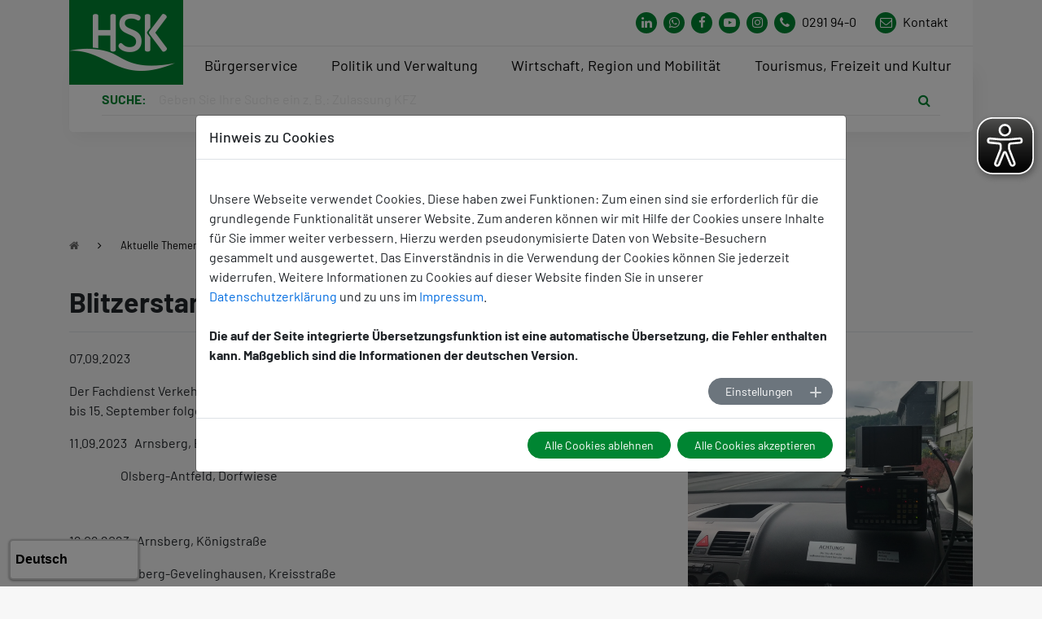

--- FILE ---
content_type: text/html; charset=utf-8
request_url: https://www.hochsauerlandkreis.de/aktuelle-themen/details/blitzerstandorte-11-bis-15-september
body_size: 16783
content:
<!DOCTYPE html>
<html lang="de">
<head>

<meta charset="utf-8">
<!-- 
	build by sitepackagebuilder.com

	This website is powered by TYPO3 - inspiring people to share!
	TYPO3 is a free open source Content Management Framework initially created by Kasper Skaarhoj and licensed under GNU/GPL.
	TYPO3 is copyright 1998-2026 of Kasper Skaarhoj. Extensions are copyright of their respective owners.
	Information and contribution at https://typo3.org/
-->


<link rel="icon" href="/typo3conf/ext/confighochsauerlandkreis/Resources/Public/Icons/favicon.ico" type="image/vnd.microsoft.icon">
<title>Blitzerstandorte 11. bis 15. September: Hochsauerlandkreis</title>
<meta http-equiv="x-ua-compatible" content="IE=edge">
<meta name="generator" content="TYPO3 CMS">
<meta name="viewport" content="width=device-width, initial-scale=1">
<meta name="robots" content="index,follow">
<meta property="og:title" content="Blitzerstandorte 11. bis 15. September">
<meta property="og:type" content="article">
<meta property="og:url" content="http://www.hochsauerlandkreis.de/aktuelle-themen/details/blitzerstandorte-11-bis-15-september">
<meta property="og:image" content="http://www.hochsauerlandkreis.de/fileadmin/user_upload/presseservice/188558P.jpg">
<meta property="og:image:width" content="640">
<meta property="og:image:height" content="480">
<meta name="twitter:card" content="summary">
<meta name="apple-mobile-web-app-capable" content="no">


<link rel="stylesheet" href="/typo3temp/assets/css/7015c8c4ac5ff815b57530b221005fc6.css?1721117124" media="all">
<link rel="stylesheet" href="/typo3conf/ext/powermail/Resources/Public/Css/Basic.css?1761146216" media="all">
<link rel="stylesheet" href="/typo3conf/ext/cookieman/Resources/Public/Themes/bootstrap4-modal/cookieman-theme.min.css?1720513473" media="all">
<link rel="stylesheet" href="/typo3conf/ext/femanager/Resources/Public/Css/Main.min.css?1763566735" media="all">
<link rel="stylesheet" href="/typo3conf/ext/citko_solr/Resources/Public/Css/basic.css?1744209850" media="screen">
<link rel="stylesheet" href="/typo3conf/ext/confighochsauerlandkreis/Resources/Public/Css/font-awesome/font-awesome.4.7.0.min.css?1753344584" media="all">
<link rel="stylesheet" href="/typo3conf/ext/confighochsauerlandkreis/Resources/Public/Css/jquery.fancybox.css?1753344584" media="all">
<link rel="stylesheet" href="/typo3conf/ext/confighochsauerlandkreis/Resources/Public/Css/style.css?1768403246" media="all">
<link rel="stylesheet" href="/typo3conf/ext/confighochsauerlandkreis/Resources/Public/Css/layout.css?1767885189" media="all">
<link rel="stylesheet" href="/typo3conf/ext/confighochsauerlandkreis/Resources/Public/Css/placeholder.css?1758544134" media="all">
<link rel="stylesheet" href="/typo3conf/ext/confighochsauerlandkreis/Resources/Public/Css/citkobuerger.css?1768403246" media="all">



<script src="/typo3conf/ext/confighochsauerlandkreis/Resources/Public/JavaScript/Dist/jquery-3.5.1.min.js?1753344584"></script>
<script src="https://www.eye-able-cdn.com/configs/www.hochsauerlandkreis.de.js" async="async"></script>
<script src="https://www.eye-able-cdn.com/public/js/eyeAble.js" async="async"></script>
<script src="https://translate-cdn.eye-able.com/eye-able-translate.js" async="async"></script>


<link rel="canonical" href="https://www.hochsauerlandkreis.de/aktuelle-themen/details/blitzerstandorte-11-bis-15-september"/>
</head>
<body>
<div class="skiplinks">
    <a class="sr-only sr-only-focusable" href="#hsk-header">Zum Header springen</a>
    <a class="sr-only sr-only-focusable" href="#hsk-nav">Zur Hauptnavigation springen</a>
    <a class="sr-only sr-only-focusable" href="#q">Zur Suche springen</a>
    <a class="sr-only sr-only-focusable" href="#hsk-main">Zum Inhalt springen</a>
    <a class="sr-only sr-only-focusable" href="#hsk-footer">Zur Footer springen</a>
</div>


<header>
    <div class="hsk-nav" id="hsk-nav">
    <div class="container">
        <div class="nav-section">
            <a class="nav-section-brand" href="/hochsauerlandkreis">
                <div>
                    <img src="/typo3conf/ext/confighochsauerlandkreis/Resources/Public/image/logo.png" alt="Logo HSK">
                </div>
            </a>

            <div class="nav-section-wrapper">
                <div class="nav-section-submenu">

                    <div class="icon-section">
                        
                            
                                    <a aria-label="Link zum Whatsapp-Kanal von Hochsauerlandkreis" class="icon-item icon-instagram" href="https://de.linkedin.com/company/kreisverwaltung-hochsauerlandkreis">
                                        <i class="fa fa-linkedin" aria-hidden="true"></i>
                                    </a>
                                
                        
                            
                                    <a aria-label="Link zum Whatsapp-Kanal von Hochsauerlandkreis" class="icon-item icon-instagram" href="https://t1p.de/whatsapp-hsk">
                                        <i class="fa fa-whatsapp" aria-hidden="true"></i>
                                    </a>
                                
                        
                            
                                    <a aria-label="Link zu Facebook Seite von Hochsauerlandkreis" class="icon-item icon-facebook" href="https://www.facebook.com/hochsauerlandkreis/">
                                        <i class="fa fa-facebook" aria-hidden="true"></i>
                                    </a>
                                
                        
                            
                                    <a aria-label="Link zu Youtube-Kanal von Hochsauerlandkreis" class="icon-item icon-youtube" href="https://www.youtube.com/channel/UCRo4yNwB6SdQcq9Js7U-D5g">
                                        <i class="fa fa-youtube-play" aria-hidden="true"></i>
                                    </a>
                                
                        
                            
                                    <a aria-label="Link zu Instagram Seite von Hochsauerlandkreis" class="icon-item icon-instagram" href="https://www.instagram.com/hochsauerlandkreis/">
                                        <i class="fa fa-instagram" aria-hidden="true"></i>
                                    </a>
                                
                        
                        <a href="tel: 0291 94-0" aria-label="Kontaktnummer" class="icon-item icon-phone">
                            <i class="fa fa-phone" aria-hidden="true"></i>
                            <span>0291 94-0</span>
                        </a>
                        <a aria-label="Link zu Kontakt Seite von Hochsauerlandkreis" class="icon-item icon-contact" href="/kontakt">
                            <i class="fa fa-envelope-o" aria-hidden="true"></i>
                            <span>Kontakt</span>
                        </a>
                    </div>
                    <div class="nav-toggle" tabindex="0" aria-label="Mobile Menü">
                        <div class="bar"></div>
                        <div class="bar"></div>
                        <div class="bar"></div>
                    </div>
                </div>

                <div class="nav-section-menuwrapper">
                    <nav class="nav-section-menu">

                        
                            

                                <ul class="menu-item dropdown-exists" role="menubar">
                                    <li role="none">
                                        <a href="#" class="menu-link" role="menuitem" aria-expanded="false" aria-haspopup="true">Bürgerservice</a>
                                    </li>
                                    <div class="nav-section-menuoverlay">
                                        <div class="row">

                                            <div class="col-lg-4">
                                                <div class="menuoverlay-content">
    <div class="menuoverlay-header">
        <h4>
            Bürgerservice 
            <small>Alles was Sie wissen müssen</small>
        </h4>
    </div>
    <div class="menuoverlay-body">
        <p>Hier finden Sie die Themenüberschriften von Auto/Verkehr bis zu den Beauftragten des Hochsauerlandkreises. Sie können natürlich auch über &quot;Suche&quot; nach Ihrem Anliegen suchen. Unter &quot;mehr erfahren&quot; sind die Öffnungszeiten der Kreisverwaltung hinterlegt.</p>
        
            <a href="/regionale-themen/unsere-oeffnungszeiten" class="btn btn-color-1">mehr erfahren</a>
        
    </div>
</div>

                                            </div>

                                            <div class="col-lg-4">
                                                
                                                    <ul class="nav-section-megamenu" role="menu">
                                                        

                                                            
                                                                    
                                                                

                                                            <li class="megamenu-item dropdown-exists" role="none" >
                                                                
                                                                        <a href="#" class="megamenu-link submenu-dropdown secondlvl" role="menuitem" aria-haspopup="true" aria-expanded="false" tabindex="0">Auto/Verkehr</a>
                                                                        <ul class="nav-section-megamenu megamenu-dropdown" role="menu" style="visibility: hidden;">
                                                                            <li class="megamenu-close" role="none">
                                                                                <a href="#" role="submenuback" class="megamenu-link submenu-back">Zurück zur Übersicht</a>
                                                                            </li>

                                                                            
                                                                                <li class="megamenu-item" role="none">
                                                                                    <a href="/hochsauerlandkreis/buergerservice/auto/verkehr/verkehrsordnungswidrigkeiten/verkehrsordnungswidrigkeiten2" role="menuitem" class="megamenu-link">
                                                                                        Verkehrsordnungswidrigkeiten
                                                                                    </a>
                                                                                </li>
                                                                            
                                                                                <li class="megamenu-item" role="none">
                                                                                    <a href="/hochsauerlandkreis/buergerservice/auto/verkehr/zulassung" role="menuitem" class="megamenu-link">
                                                                                        Zulassung
                                                                                    </a>
                                                                                </li>
                                                                            
                                                                                <li class="megamenu-item" role="none">
                                                                                    <a href="/hochsauerlandkreis/buergerservice/auto/verkehr/fuehrerschein" role="menuitem" class="megamenu-link">
                                                                                        Führerschein
                                                                                    </a>
                                                                                </li>
                                                                            
                                                                                <li class="megamenu-item" role="none">
                                                                                    <a href="/hochsauerlandkreis/buergerservice/auto/verkehr/fahrschulen" role="menuitem" class="megamenu-link">
                                                                                        Fahrschulen
                                                                                    </a>
                                                                                </li>
                                                                            
                                                                                <li class="megamenu-item" role="none">
                                                                                    <a href="/hochsauerlandkreis/buergerservice/auto/verkehr/personen-und-gueterverkehr" role="menuitem" class="megamenu-link">
                                                                                        Personen- und Güterverkehr
                                                                                    </a>
                                                                                </li>
                                                                            
                                                                                <li class="megamenu-item" role="none">
                                                                                    <a href="/hochsauerlandkreis/buergerservice/auto/verkehr/verkehrssicherheit" role="menuitem" class="megamenu-link">
                                                                                        Verkehrssicherheit
                                                                                    </a>
                                                                                </li>
                                                                            
                                                                                <li class="megamenu-item" role="none">
                                                                                    <a href="/hochsauerlandkreis/buergerservice/auto/verkehr/strassen-hsk" role="menuitem" class="megamenu-link">
                                                                                        Kreisstraßen HSK
                                                                                    </a>
                                                                                </li>
                                                                            
                                                                                <li class="megamenu-item" role="none">
                                                                                    <a href="/hochsauerlandkreis/buergerservice/auto/verkehr/winterdienst" role="menuitem" class="megamenu-link">
                                                                                        Winterdienst
                                                                                    </a>
                                                                                </li>
                                                                            
                                                                        </ul>
                                                                    

                                                            </li>
                                                        

                                                            
                                                                    
                                                                

                                                            <li class="megamenu-item dropdown-exists" role="none" >
                                                                
                                                                        <a href="#" class="megamenu-link submenu-dropdown secondlvl" role="menuitem" aria-haspopup="true" aria-expanded="false" tabindex="0">Bauen/Wohnen/Kataster/ Immissionsschutz</a>
                                                                        <ul class="nav-section-megamenu megamenu-dropdown" role="menu" style="visibility: hidden;">
                                                                            <li class="megamenu-close" role="none">
                                                                                <a href="#" role="submenuback" class="megamenu-link submenu-back">Zurück zur Übersicht</a>
                                                                            </li>

                                                                            
                                                                                <li class="megamenu-item" role="none">
                                                                                    <a href="/hochsauerlandkreis/buergerservice/bauen/wohnen/kataster/bauen/wohnen" role="menuitem" class="megamenu-link">
                                                                                        Bauaufsicht, Wohnen
                                                                                    </a>
                                                                                </li>
                                                                            
                                                                                <li class="megamenu-item" role="none">
                                                                                    <a href="/hochsauerlandkreis/buergerservice/bauen/wohnen/kataster/gebaeudemanagement" role="menuitem" class="megamenu-link">
                                                                                        Gebäudemanagement
                                                                                    </a>
                                                                                </li>
                                                                            
                                                                                <li class="megamenu-item" role="none">
                                                                                    <a href="/hochsauerlandkreis/buergerservice/bauen/wohnen/kataster/bodenordnung" role="menuitem" class="megamenu-link">
                                                                                        Bodenordnung
                                                                                    </a>
                                                                                </li>
                                                                            
                                                                                <li class="megamenu-item" role="none">
                                                                                    <a href="/hochsauerlandkreis/buergerservice/bauen/wohnen/kataster/grundstueckswertermittlung" role="menuitem" class="megamenu-link">
                                                                                        Grundstückswertermittlung
                                                                                    </a>
                                                                                </li>
                                                                            
                                                                                <li class="megamenu-item" role="none">
                                                                                    <a href="/hochsauerlandkreis/buergerservice/bauen/wohnen/kataster/liegenschaftskataster-und-vermessung" role="menuitem" class="megamenu-link">
                                                                                        Liegenschaftskataster und Vermessung
                                                                                    </a>
                                                                                </li>
                                                                            
                                                                                <li class="megamenu-item" role="none">
                                                                                    <a href="/hochsauerlandkreis/buergerservice/bauen/wohnen/kataster/bauen/wohnen/untere-umweltschutzbehoerde-/-immissionsschutz" role="menuitem" class="megamenu-link">
                                                                                        Untere Umweltschutzbehörde / Immissionsschutz
                                                                                    </a>
                                                                                </li>
                                                                            
                                                                        </ul>
                                                                    

                                                            </li>
                                                        

                                                            
                                                                    
                                                                

                                                            <li class="megamenu-item dropdown-exists" role="none" >
                                                                
                                                                        <a href="#" class="megamenu-link submenu-dropdown secondlvl" role="menuitem" aria-haspopup="true" aria-expanded="false" tabindex="0">Statistikstelle</a>
                                                                        <ul class="nav-section-megamenu megamenu-dropdown" role="menu" style="visibility: hidden;">
                                                                            <li class="megamenu-close" role="none">
                                                                                <a href="#" role="submenuback" class="megamenu-link submenu-back">Zurück zur Übersicht</a>
                                                                            </li>

                                                                            
                                                                                <li class="megamenu-item" role="none">
                                                                                    <a href="/hochsauerlandkreis/buergerservice/geoservice-statistik/statistik" role="menuitem" class="megamenu-link">
                                                                                        Statistik
                                                                                    </a>
                                                                                </li>
                                                                            
                                                                        </ul>
                                                                    

                                                            </li>
                                                        

                                                            
                                                                    
                                                                

                                                            <li class="megamenu-item" role="none" >
                                                                
                                                                        <a href="/hochsauerlandkreis/politik-und-verwaltung/beihilfe" tabindex="0" role="menuitem" class="megamenu-link submenu-link secondlvl">
                                                                            Beihilfe
                                                                        </a>
                                                                    

                                                            </li>
                                                        

                                                            
                                                                    
                                                                

                                                            <li class="megamenu-item dropdown-exists" role="none" >
                                                                
                                                                        <a href="#" class="megamenu-link submenu-dropdown secondlvl" role="menuitem" aria-haspopup="true" aria-expanded="false" tabindex="0">Geoservice / OpenData</a>
                                                                        <ul class="nav-section-megamenu megamenu-dropdown" role="menu" style="visibility: hidden;">
                                                                            <li class="megamenu-close" role="none">
                                                                                <a href="#" role="submenuback" class="megamenu-link submenu-back">Zurück zur Übersicht</a>
                                                                            </li>

                                                                            
                                                                                <li class="megamenu-item" role="none">
                                                                                    <a href="/hochsauerlandkreis/buergerservice/geoservice/geoservice" role="menuitem" class="megamenu-link">
                                                                                        GeoService
                                                                                    </a>
                                                                                </li>
                                                                            
                                                                                <li class="megamenu-item" role="none">
                                                                                    <a href="/hochsauerlandkreis/offene-daten" role="menuitem" class="megamenu-link">
                                                                                        Offene Daten
                                                                                    </a>
                                                                                </li>
                                                                            
                                                                        </ul>
                                                                    

                                                            </li>
                                                        

                                                            
                                                                    
                                                                

                                                            <li class="megamenu-item dropdown-exists" role="none" >
                                                                
                                                                        <a href="#" class="megamenu-link submenu-dropdown secondlvl" role="menuitem" aria-haspopup="true" aria-expanded="false" tabindex="0">Gesundheit</a>
                                                                        <ul class="nav-section-megamenu megamenu-dropdown" role="menu" style="visibility: hidden;">
                                                                            <li class="megamenu-close" role="none">
                                                                                <a href="#" role="submenuback" class="megamenu-link submenu-back">Zurück zur Übersicht</a>
                                                                            </li>

                                                                            
                                                                                <li class="megamenu-item" role="none">
                                                                                    <a href="/hochsauerlandkreis/buergerservice/gesundheit/gesundheitsamt" role="menuitem" class="megamenu-link">
                                                                                        Gesundheitsamt
                                                                                    </a>
                                                                                </li>
                                                                            
                                                                                <li class="megamenu-item" role="none">
                                                                                    <a href="/hochsauerlandkreis/buergerservice/gesundheit/gesundheitsangebote-im-hsk" role="menuitem" class="megamenu-link">
                                                                                        Gesundheitsangebote im HSK
                                                                                    </a>
                                                                                </li>
                                                                            
                                                                                <li class="megamenu-item" role="none">
                                                                                    <a href="/hochsauerlandkreis/buergerservice/gesundheit/buendnis-gegen-depression" role="menuitem" class="megamenu-link">
                                                                                        Bündnis gegen Depression
                                                                                    </a>
                                                                                </li>
                                                                            
                                                                                <li class="megamenu-item" role="none">
                                                                                    <a href="/hochsauerlandkreis/buergerservice/gesundheit/medizinstipendium-des-hsk" role="menuitem" class="megamenu-link">
                                                                                        Medizinstipendium des HSK
                                                                                    </a>
                                                                                </li>
                                                                            
                                                                                <li class="megamenu-item" role="none">
                                                                                    <a href="http://www.hilfe-kompass-hsk.de" role="menuitem" class="megamenu-link">
                                                                                        Hilfekompass
                                                                                    </a>
                                                                                </li>
                                                                            
                                                                                <li class="megamenu-item" role="none">
                                                                                    <a href="http://www.mental-help-hsk.de" role="menuitem" class="megamenu-link">
                                                                                        MentalHelp
                                                                                    </a>
                                                                                </li>
                                                                            
                                                                                <li class="megamenu-item" role="none">
                                                                                    <a href="/hochsauerlandkreis/buergerservice/gesundheit/landarztstarter" role="menuitem" class="megamenu-link">
                                                                                        Landarztstarter
                                                                                    </a>
                                                                                </li>
                                                                            
                                                                                <li class="megamenu-item" role="none">
                                                                                    <a href="/hochsauerlandkreis/buergerservice/gesundheit/selbsthilfe" role="menuitem" class="megamenu-link">
                                                                                        Selbsthilfe
                                                                                    </a>
                                                                                </li>
                                                                            
                                                                                <li class="megamenu-item" role="none">
                                                                                    <a href="/hochsauerlandkreis/buergerservice/gesundheit/kinderkurheim" role="menuitem" class="megamenu-link">
                                                                                        Kinder- und Jugendhilfezentrum
                                                                                    </a>
                                                                                </li>
                                                                            
                                                                                <li class="megamenu-item" role="none">
                                                                                    <a href="/hochsauerlandkreis/buergerservice/gesundheit/rettungsdienst-feuer-und-katastrophenschutz" role="menuitem" class="megamenu-link">
                                                                                        Rettungsdienst, Feuer- und Katastrophenschutz
                                                                                    </a>
                                                                                </li>
                                                                            
                                                                        </ul>
                                                                    

                                                            </li>
                                                        

                                                            
                                                                    
                                                                

                                                            <li class="megamenu-item dropdown-exists" role="none" >
                                                                
                                                                        <a href="#" class="megamenu-link submenu-dropdown secondlvl" role="menuitem" aria-haspopup="true" aria-expanded="false" tabindex="0">Soziales</a>
                                                                        <ul class="nav-section-megamenu megamenu-dropdown" role="menu" style="visibility: hidden;">
                                                                            <li class="megamenu-close" role="none">
                                                                                <a href="#" role="submenuback" class="megamenu-link submenu-back">Zurück zur Übersicht</a>
                                                                            </li>

                                                                            
                                                                                <li class="megamenu-item" role="none">
                                                                                    <a href="/hochsauerlandkreis/buergerservice/soziales/bildungs-und-teilhabepaket" role="menuitem" class="megamenu-link">
                                                                                        Bildungs- und Teilhabepaket
                                                                                    </a>
                                                                                </li>
                                                                            
                                                                                <li class="megamenu-item" role="none">
                                                                                    <a href="/hochsauerlandkreis/buergerservice/soziales/eingliederungshilfe/rehabilitation" role="menuitem" class="megamenu-link">
                                                                                        Eingliederungshilfe/Rehabilitation
                                                                                    </a>
                                                                                </li>
                                                                            
                                                                                <li class="megamenu-item" role="none">
                                                                                    <a href="/hochsauerlandkreis/buergerservice/soziales/grundsicherung-fuer-arbeitsuchende" role="menuitem" class="megamenu-link">
                                                                                        Grundsicherung für Arbeitsuchende (Bürgergeld)
                                                                                    </a>
                                                                                </li>
                                                                            
                                                                                <li class="megamenu-item" role="none">
                                                                                    <a href="/hochsauerlandkreis/buergerservice/soziales/grundsicherung-im-alter-und-bei-erwerbsminderung" role="menuitem" class="megamenu-link">
                                                                                        Grundsicherung im Alter und bei Erwerbsminderung
                                                                                    </a>
                                                                                </li>
                                                                            
                                                                                <li class="megamenu-item" role="none">
                                                                                    <a href="/hochsauerlandkreis/buergerservice/soziales/hilfe-zum-lebensunterhalt-sozialhilfe" role="menuitem" class="megamenu-link">
                                                                                        Hilfe zum Lebensunterhalt (Sozialhilfe)
                                                                                    </a>
                                                                                </li>
                                                                            
                                                                                <li class="megamenu-item" role="none">
                                                                                    <a href="/hochsauerlandkreis/buergerservice/soziales/hilfe-zur-gesundheit" role="menuitem" class="megamenu-link">
                                                                                        Hilfe zur Gesundheit
                                                                                    </a>
                                                                                </li>
                                                                            
                                                                                <li class="megamenu-item" role="none">
                                                                                    <a href="/hochsauerlandkreis/buergerservice/soziales/hilfe-zur-pflege" role="menuitem" class="megamenu-link">
                                                                                        Hilfe zur Pflege
                                                                                    </a>
                                                                                </li>
                                                                            
                                                                                <li class="megamenu-item" role="none">
                                                                                    <a href="https://www.arbeitsmarkt-hsk.de/arbeitsuchende/kontakt/" role="menuitem" class="megamenu-link">
                                                                                        Jobcenter
                                                                                    </a>
                                                                                </li>
                                                                            
                                                                                <li class="megamenu-item" role="none">
                                                                                    <a href="/hochsauerlandkreis/buergerservice/soziales/schwerbehinderte-menschen" role="menuitem" class="megamenu-link">
                                                                                        Schwerbehinderte Menschen
                                                                                    </a>
                                                                                </li>
                                                                            
                                                                                <li class="megamenu-item" role="none">
                                                                                    <a href="/hochsauerlandkreis/buergerservice/soziales/sonstige-soz-angelegenheiten" role="menuitem" class="megamenu-link">
                                                                                        Sonstige soz. Angelegenheiten
                                                                                    </a>
                                                                                </li>
                                                                            
                                                                                <li class="megamenu-item" role="none">
                                                                                    <a href="/hochsauerlandkreis/buergerservice/soziales/sozialplanung" role="menuitem" class="megamenu-link">
                                                                                        Sozialplanung
                                                                                    </a>
                                                                                </li>
                                                                            
                                                                                <li class="megamenu-item" role="none">
                                                                                    <a href="/hochsauerlandkreis/buergerservice/soziales/wtg-behoerde-ehemals-heimaufsicht" role="menuitem" class="megamenu-link">
                                                                                        WTG-Behörde (ehemals Heimaufsicht)
                                                                                    </a>
                                                                                </li>
                                                                            
                                                                        </ul>
                                                                    

                                                            </li>
                                                        

                                                            
                                                                    
                                                                

                                                            <li class="megamenu-item dropdown-exists" role="none" >
                                                                
                                                                        <a href="#" class="megamenu-link submenu-dropdown secondlvl" role="menuitem" aria-haspopup="true" aria-expanded="false" tabindex="0">Kinder, Jugend &amp; Familie</a>
                                                                        <ul class="nav-section-megamenu megamenu-dropdown" role="menu" style="visibility: hidden;">
                                                                            <li class="megamenu-close" role="none">
                                                                                <a href="#" role="submenuback" class="megamenu-link submenu-back">Zurück zur Übersicht</a>
                                                                            </li>

                                                                            
                                                                                <li class="megamenu-item" role="none">
                                                                                    <a href="/hochsauerlandkreis/buergerservice/kinder-jugend-familie/organigramm-des-kreisjugendamtes" role="menuitem" class="megamenu-link">
                                                                                        Organigramm des Kreisjugendamtes
                                                                                    </a>
                                                                                </li>
                                                                            
                                                                                <li class="megamenu-item" role="none">
                                                                                    <a href="/hochsauerlandkreis/buergerservice/jugend/familie/das-kreisjugendamt" role="menuitem" class="megamenu-link">
                                                                                        Das Kreisjugendamt
                                                                                    </a>
                                                                                </li>
                                                                            
                                                                                <li class="megamenu-item" role="none">
                                                                                    <a href="/hochsauerlandkreis/buergerservice/kinder-jugend-familie/schwangerschaft-geburt" role="menuitem" class="megamenu-link">
                                                                                        Schwangerschaft &amp; Geburt
                                                                                    </a>
                                                                                </li>
                                                                            
                                                                                <li class="megamenu-item" role="none">
                                                                                    <a href="/hochsauerlandkreis/kinder-jugend-familie/kleinkinder" role="menuitem" class="megamenu-link">
                                                                                        Kleinkinder
                                                                                    </a>
                                                                                </li>
                                                                            
                                                                                <li class="megamenu-item" role="none">
                                                                                    <a href="/hochsauerlandkreis/kinder-jugend-familie/schulkinder" role="menuitem" class="megamenu-link">
                                                                                        Schulkinder
                                                                                    </a>
                                                                                </li>
                                                                            
                                                                                <li class="megamenu-item" role="none">
                                                                                    <a href="/hochsauerlandkreis/kinder-jugend-familie/jugendliche" role="menuitem" class="megamenu-link">
                                                                                        Jugendliche
                                                                                    </a>
                                                                                </li>
                                                                            
                                                                                <li class="megamenu-item" role="none">
                                                                                    <a href="/hochsauerlandkreis/kinder-jugend-familie/junge-erwachsene" role="menuitem" class="megamenu-link">
                                                                                        Junge Erwachsene
                                                                                    </a>
                                                                                </li>
                                                                            
                                                                                <li class="megamenu-item" role="none">
                                                                                    <a href="/hochsauerlandkreis/kinder-jugend-familie/familien-alleinerziehende" role="menuitem" class="megamenu-link">
                                                                                        Familien &amp; Alleinerziehende
                                                                                    </a>
                                                                                </li>
                                                                            
                                                                                <li class="megamenu-item" role="none">
                                                                                    <a href="/hochsauerlandkreis/kinder-jugend-familie/freizeitstaetten-traeger-vereine" role="menuitem" class="megamenu-link">
                                                                                        Freizeitstätten, Träger &amp; Vereine
                                                                                    </a>
                                                                                </li>
                                                                            
                                                                        </ul>
                                                                    

                                                            </li>
                                                        

                                                            
                                                                    
                                                                

                                                            <li class="megamenu-item dropdown-exists" role="none" >
                                                                
                                                                        <a href="#" class="megamenu-link submenu-dropdown secondlvl" role="menuitem" aria-haspopup="true" aria-expanded="false" tabindex="0">Schule/Bildung</a>
                                                                        <ul class="nav-section-megamenu megamenu-dropdown" role="menu" style="visibility: hidden;">
                                                                            <li class="megamenu-close" role="none">
                                                                                <a href="#" role="submenuback" class="megamenu-link submenu-back">Zurück zur Übersicht</a>
                                                                            </li>

                                                                            
                                                                                <li class="megamenu-item" role="none">
                                                                                    <a href="/hochsauerlandkreis/buergerservice/schule/bildung/bafoeg" role="menuitem" class="megamenu-link">
                                                                                        BAföG
                                                                                    </a>
                                                                                </li>
                                                                            
                                                                                <li class="megamenu-item" role="none">
                                                                                    <a href="/hochsauerlandkreis/buergerservice/schule/bildung/bildungsregion-hsk" role="menuitem" class="megamenu-link">
                                                                                        Regionales Bildungsbüro
                                                                                    </a>
                                                                                </li>
                                                                            
                                                                                <li class="megamenu-item" role="none">
                                                                                    <a href="/hochsauerlandkreis/buergerservice/schule/bildung/kein-abschluss-ohne-anschluss" role="menuitem" class="megamenu-link">
                                                                                        Kein Abschluss ohne Anschluss
                                                                                    </a>
                                                                                </li>
                                                                            
                                                                                <li class="megamenu-item" role="none">
                                                                                    <a href="/hochsauerlandkreis/buergerservice/schule/bildung/medienzentrum-hsk" role="menuitem" class="megamenu-link">
                                                                                        Medienzentrum HSK
                                                                                    </a>
                                                                                </li>
                                                                            
                                                                                <li class="megamenu-item" role="none">
                                                                                    <a href="/hochsauerlandkreis/buergerservice/schule/bildung/musikschule" role="menuitem" class="megamenu-link">
                                                                                        Musikschule
                                                                                    </a>
                                                                                </li>
                                                                            
                                                                                <li class="megamenu-item" role="none">
                                                                                    <a href="/hochsauerlandkreis/buergerservice/schule/bildung/pta" role="menuitem" class="megamenu-link">
                                                                                        PTA
                                                                                    </a>
                                                                                </li>
                                                                            
                                                                                <li class="megamenu-item" role="none">
                                                                                    <a href="/hochsauerlandkreis/buergerservice/schule/bildung/schulen-und-einrichtungen" role="menuitem" class="megamenu-link">
                                                                                        Schulen und Einrichtungen
                                                                                    </a>
                                                                                </li>
                                                                            
                                                                                <li class="megamenu-item" role="none">
                                                                                    <a href="/hochsauerlandkreis/buergerservice/schule/bildung/schulamt-fuer-hsk" role="menuitem" class="megamenu-link">
                                                                                        Schulamt für HSK
                                                                                    </a>
                                                                                </li>
                                                                            
                                                                                <li class="megamenu-item" role="none">
                                                                                    <a href="/hochsauerlandkreis/buergerservice/schule/bildung/schulberatung" role="menuitem" class="megamenu-link">
                                                                                        Schulberatung
                                                                                    </a>
                                                                                </li>
                                                                            
                                                                                <li class="megamenu-item" role="none">
                                                                                    <a href="/hochsauerlandkreis/buergerservice/schule/bildung/schulverwaltung" role="menuitem" class="megamenu-link">
                                                                                        Schulverwaltung
                                                                                    </a>
                                                                                </li>
                                                                            
                                                                                <li class="megamenu-item" role="none">
                                                                                    <a href="/hochsauerlandkreis/buergerservice/schule/bildung/vhs" role="menuitem" class="megamenu-link">
                                                                                        VHS
                                                                                    </a>
                                                                                </li>
                                                                            
                                                                        </ul>
                                                                    

                                                            </li>
                                                        

                                                            
                                                                    
                                                                

                                                            <li class="megamenu-item dropdown-exists" role="none" >
                                                                
                                                                        <a href="#" class="megamenu-link submenu-dropdown secondlvl" role="menuitem" aria-haspopup="true" aria-expanded="false" tabindex="0">Umwelt</a>
                                                                        <ul class="nav-section-megamenu megamenu-dropdown" role="menu" style="visibility: hidden;">
                                                                            <li class="megamenu-close" role="none">
                                                                                <a href="#" role="submenuback" class="megamenu-link submenu-back">Zurück zur Übersicht</a>
                                                                            </li>

                                                                            
                                                                                <li class="megamenu-item" role="none">
                                                                                    <a href="/hochsauerlandkreis/buergerservice/umwelt/ahsk/-gah" role="menuitem" class="megamenu-link">
                                                                                        Abfallentsorgung
                                                                                    </a>
                                                                                </li>
                                                                            
                                                                                <li class="megamenu-item" role="none">
                                                                                    <a href="/hochsauerlandkreis/buergerservice/umwelt/abfallwirtschaft" role="menuitem" class="megamenu-link">
                                                                                        Abfallwirtschaft
                                                                                    </a>
                                                                                </li>
                                                                            
                                                                                <li class="megamenu-item" role="none">
                                                                                    <a href="/hochsauerlandkreis/buergerservice/umwelt/bodenschutz-und-altlasten" role="menuitem" class="megamenu-link">
                                                                                        Bodenschutz und Altlasten
                                                                                    </a>
                                                                                </li>
                                                                            
                                                                                <li class="megamenu-item" role="none">
                                                                                    <a href="/hochsauerlandkreis/buergerservice/umwelt/naturschutz-und-jagd" role="menuitem" class="megamenu-link">
                                                                                        Naturschutz und Jagd
                                                                                    </a>
                                                                                </li>
                                                                            
                                                                                <li class="megamenu-item" role="none">
                                                                                    <a href="/hochsauerlandkreis/buergerservice/umwelt/wasserwirtschaft" role="menuitem" class="megamenu-link">
                                                                                        Wasserwirtschaft
                                                                                    </a>
                                                                                </li>
                                                                            
                                                                        </ul>
                                                                    

                                                            </li>
                                                        

                                                            
                                                                    
                                                                

                                                            <li class="megamenu-item dropdown-exists" role="none" >
                                                                
                                                                        <a href="#" class="megamenu-link submenu-dropdown secondlvl" role="menuitem" aria-haspopup="true" aria-expanded="false" tabindex="0">Sicherheit/Ordnung</a>
                                                                        <ul class="nav-section-megamenu megamenu-dropdown" role="menu" style="visibility: hidden;">
                                                                            <li class="megamenu-close" role="none">
                                                                                <a href="#" role="submenuback" class="megamenu-link submenu-back">Zurück zur Übersicht</a>
                                                                            </li>

                                                                            
                                                                                <li class="megamenu-item" role="none">
                                                                                    <a href="/hochsauerlandkreis/buergerservice/gesundheit/rettungsdienst-feuer-und-katastrophenschutz" role="menuitem" class="megamenu-link">
                                                                                        Rettungsdienst, Feuer- und Katastrophenschutz
                                                                                    </a>
                                                                                </li>
                                                                            
                                                                                <li class="megamenu-item" role="none">
                                                                                    <a href="/hochsauerlandkreis/buergerservice/sicherheit/ordnung/gewerbeangelegenheiten" role="menuitem" class="megamenu-link">
                                                                                        Gewerbeangelegenheiten
                                                                                    </a>
                                                                                </li>
                                                                            
                                                                                <li class="megamenu-item" role="none">
                                                                                    <a href="/hochsauerlandkreis/buergerservice/sicherheit/ordnung/jagd/fischerei" role="menuitem" class="megamenu-link">
                                                                                        Jagd/Fischerei
                                                                                    </a>
                                                                                </li>
                                                                            
                                                                                <li class="megamenu-item" role="none">
                                                                                    <a href="/hochsauerlandkreis/buergerservice/sicherheit/ordnung/sprengstoffwesen" role="menuitem" class="megamenu-link">
                                                                                        Sprengstoffwesen
                                                                                    </a>
                                                                                </li>
                                                                            
                                                                                <li class="megamenu-item" role="none">
                                                                                    <a href="/hochsauerlandkreis/buergerservice/sicherheit/ordnung/waffen-und-versammlungsrecht" role="menuitem" class="megamenu-link">
                                                                                        Waffen- und Versammlungsrecht
                                                                                    </a>
                                                                                </li>
                                                                            
                                                                        </ul>
                                                                    

                                                            </li>
                                                        

                                                            
                                                                    
                                                                

                                                            <li class="megamenu-item dropdown-exists" role="none" >
                                                                
                                                                        <a href="#" class="megamenu-link submenu-dropdown secondlvl" role="menuitem" aria-haspopup="true" aria-expanded="false" tabindex="0">Tierhaltung/Lebensmittel</a>
                                                                        <ul class="nav-section-megamenu megamenu-dropdown" role="menu" style="visibility: hidden;">
                                                                            <li class="megamenu-close" role="none">
                                                                                <a href="#" role="submenuback" class="megamenu-link submenu-back">Zurück zur Übersicht</a>
                                                                            </li>

                                                                            
                                                                                <li class="megamenu-item" role="none">
                                                                                    <a href="/hochsauerlandkreis/buergerservice/tierhaltung/lebensmittel/tiere-und-lebensmittel" role="menuitem" class="megamenu-link">
                                                                                        Anmeldung von Tierhaltungen
                                                                                    </a>
                                                                                </li>
                                                                            
                                                                                <li class="megamenu-item" role="none">
                                                                                    <a href="/hochsauerlandkreis/buergerservice/tierhaltung/lebensmittel/tiergesundheit/-seuchenbekaempfung" role="menuitem" class="megamenu-link">
                                                                                        Tiergesundheit/ -seuchenbekämpfung
                                                                                    </a>
                                                                                </li>
                                                                            
                                                                                <li class="megamenu-item" role="none">
                                                                                    <a href="/hochsauerlandkreis/buergerservice/tierhaltung/lebensmittel/tierkoerperbeseitigung" role="menuitem" class="megamenu-link">
                                                                                        Tierkörperbeseitigung
                                                                                    </a>
                                                                                </li>
                                                                            
                                                                                <li class="megamenu-item" role="none">
                                                                                    <a href="/hochsauerlandkreis/buergerservice/tierhaltung/lebensmittel/tierschutz" role="menuitem" class="megamenu-link">
                                                                                        Tierschutz
                                                                                    </a>
                                                                                </li>
                                                                            
                                                                                <li class="megamenu-item" role="none">
                                                                                    <a href="/hochsauerlandkreis/buergerservice/tierhaltung/lebensmittel/tiertransport" role="menuitem" class="megamenu-link">
                                                                                        Tiertransport
                                                                                    </a>
                                                                                </li>
                                                                            
                                                                                <li class="megamenu-item" role="none">
                                                                                    <a href="/hochsauerlandkreis/buergerservice/tierhaltung/lebensmittel/tierarzneimittelueberwachung" role="menuitem" class="megamenu-link">
                                                                                        Tierarzneimittelüberwachung
                                                                                    </a>
                                                                                </li>
                                                                            
                                                                                <li class="megamenu-item" role="none">
                                                                                    <a href="/hochsauerlandkreis/buergerservice/tierhaltung/lebensmittel/lebensmittelueberwachung" role="menuitem" class="megamenu-link">
                                                                                        Lebensmittelüberwachung
                                                                                    </a>
                                                                                </li>
                                                                            
                                                                                <li class="megamenu-item" role="none">
                                                                                    <a href="/hochsauerlandkreis/buergerservice/tierhaltung/lebensmittel/schlachttier-und-fleischhygiene" role="menuitem" class="megamenu-link">
                                                                                        Schlachttier- und Fleischhygiene
                                                                                    </a>
                                                                                </li>
                                                                            
                                                                                <li class="megamenu-item" role="none">
                                                                                    <a href="/hochsauerlandkreis/buergerservice/tierhaltung/lebensmittel/organisation-der-trichinenuntersuchung-im-hochsauerlandkreis" role="menuitem" class="megamenu-link">
                                                                                        Trichinenuntersuchung
                                                                                    </a>
                                                                                </li>
                                                                            
                                                                                <li class="megamenu-item" role="none">
                                                                                    <a href="/hochsauerlandkreis/buergerservice/tierhaltung/lebensmittel/futtermittelueberwachung" role="menuitem" class="megamenu-link">
                                                                                        Futtermittelüberwachung
                                                                                    </a>
                                                                                </li>
                                                                            
                                                                        </ul>
                                                                    

                                                            </li>
                                                        

                                                            
                                                                    
                                                                

                                                            <li class="megamenu-item dropdown-exists" role="none" >
                                                                
                                                                        <a href="#" class="megamenu-link submenu-dropdown secondlvl" role="menuitem" aria-haspopup="true" aria-expanded="false" tabindex="0">Migration/Aufenthalt</a>
                                                                        <ul class="nav-section-megamenu megamenu-dropdown" role="menu" style="visibility: hidden;">
                                                                            <li class="megamenu-close" role="none">
                                                                                <a href="#" role="submenuback" class="megamenu-link submenu-back">Zurück zur Übersicht</a>
                                                                            </li>

                                                                            
                                                                                <li class="megamenu-item" role="none">
                                                                                    <a href="/hochsauerlandkreis/buergerservice/migation/aufenthalt/arbeitgeber-fuer-personen-mit-auslaendischer-staatsangehoerigkeit" role="menuitem" class="megamenu-link">
                                                                                        Arbeitgeber für Personen mit ausländischer Staatsangehörigkeit
                                                                                    </a>
                                                                                </li>
                                                                            
                                                                                <li class="megamenu-item" role="none">
                                                                                    <a href="/hochsauerlandkreis/buergerservice/migation/aufenthalt/aufenthalt/asylangelegenheiten" role="menuitem" class="megamenu-link">
                                                                                        Asylangelegenheiten
                                                                                    </a>
                                                                                </li>
                                                                            
                                                                                <li class="megamenu-item" role="none">
                                                                                    <a href="/hochsauerlandkreis/buergerservice/migation/aufenthalt/aufenthalt/unionsbuerger" role="menuitem" class="megamenu-link">
                                                                                        Unionsbürger
                                                                                    </a>
                                                                                </li>
                                                                            
                                                                                <li class="megamenu-item" role="none">
                                                                                    <a href="/hochsauerlandkreis/buergerservice/migation/aufenthalt/ukraine-krieg" role="menuitem" class="megamenu-link">
                                                                                        Ukraine-Krieg
                                                                                    </a>
                                                                                </li>
                                                                            
                                                                                <li class="megamenu-item" role="none">
                                                                                    <a href="/hochsauerlandkreis/buergerservice/migation/aufenthalt/zuwanderung" role="menuitem" class="megamenu-link">
                                                                                        Visumsverfahren
                                                                                    </a>
                                                                                </li>
                                                                            
                                                                                <li class="megamenu-item" role="none">
                                                                                    <a href="/hochsauerlandkreis/buergerservice/migation/aufenthalt/aufenthalt" role="menuitem" class="megamenu-link">
                                                                                        Aufenthaltserlaubnis/Niederlassungserlaubnis
                                                                                    </a>
                                                                                </li>
                                                                            
                                                                                <li class="megamenu-item" role="none">
                                                                                    <a href="/hochsauerlandkreis/buergerservice/migation/aufenthalt/einbuergerungen" role="menuitem" class="megamenu-link">
                                                                                        Einbürgerungen
                                                                                    </a>
                                                                                </li>
                                                                            
                                                                                <li class="megamenu-item" role="none">
                                                                                    <a href="/hochsauerlandkreis/buergerservice/migation/aufenthalt/namensaenderung" role="menuitem" class="megamenu-link">
                                                                                        Namensänderung
                                                                                    </a>
                                                                                </li>
                                                                            
                                                                                <li class="megamenu-item" role="none">
                                                                                    <a href="/hochsauerlandkreis/buergerservice/migation/aufenthalt/personenstandswesen" role="menuitem" class="megamenu-link">
                                                                                        Personenstandswesen
                                                                                    </a>
                                                                                </li>
                                                                            
                                                                        </ul>
                                                                    

                                                            </li>
                                                        

                                                            
                                                                    
                                                                

                                                            <li class="megamenu-item dropdown-exists" role="none" >
                                                                
                                                                        <a href="#" class="megamenu-link submenu-dropdown secondlvl" role="menuitem" aria-haspopup="true" aria-expanded="false" tabindex="0">Kommunales Integrationszentrum</a>
                                                                        <ul class="nav-section-megamenu megamenu-dropdown" role="menu" style="visibility: hidden;">
                                                                            <li class="megamenu-close" role="none">
                                                                                <a href="#" role="submenuback" class="megamenu-link submenu-back">Zurück zur Übersicht</a>
                                                                            </li>

                                                                            
                                                                                <li class="megamenu-item" role="none">
                                                                                    <a href="/hochsauerlandkreis/buergerservice/integration/ueber-uns" role="menuitem" class="megamenu-link">
                                                                                        Über uns
                                                                                    </a>
                                                                                </li>
                                                                            
                                                                                <li class="megamenu-item" role="none">
                                                                                    <a href="/hochsauerlandkreis/buergerservice/integration/unser-team" role="menuitem" class="megamenu-link">
                                                                                        Unser Team
                                                                                    </a>
                                                                                </li>
                                                                            
                                                                                <li class="megamenu-item" role="none">
                                                                                    <a href="/hochsauerlandkreis/buergerservice/integration/aktuelles" role="menuitem" class="megamenu-link">
                                                                                        Aktuelles
                                                                                    </a>
                                                                                </li>
                                                                            
                                                                                <li class="megamenu-item" role="none">
                                                                                    <a href="/hochsauerlandkreis/buergerservice/integration/integration-als-querschnitt" role="menuitem" class="megamenu-link">
                                                                                        Integration als Querschnitt
                                                                                    </a>
                                                                                </li>
                                                                            
                                                                                <li class="megamenu-item" role="none">
                                                                                    <a href="/hochsauerlandkreis/buergerservice/integration/integration-durch-bildung" role="menuitem" class="megamenu-link">
                                                                                        Integration durch Bildung
                                                                                    </a>
                                                                                </li>
                                                                            
                                                                                <li class="megamenu-item" role="none">
                                                                                    <a href="/hochsauerlandkreis/buergerservice/integration/sprachmittlerpool" role="menuitem" class="megamenu-link">
                                                                                        Ehrenamtlicher SprachmittlerInnen-Pool HSK
                                                                                    </a>
                                                                                </li>
                                                                            
                                                                                <li class="megamenu-item" role="none">
                                                                                    <a href="/hochsauerlandkreis/buergerservice/integration/kommunales-integrationsmanagement-kim" role="menuitem" class="megamenu-link">
                                                                                        Kommunales Integrationsmanagement (KIM)
                                                                                    </a>
                                                                                </li>
                                                                            
                                                                                <li class="megamenu-item" role="none">
                                                                                    <a href="/hochsauerlandkreis/buergerservice/integration/archiv" role="menuitem" class="megamenu-link">
                                                                                        Archiv
                                                                                    </a>
                                                                                </li>
                                                                            
                                                                        </ul>
                                                                    

                                                            </li>
                                                        

                                                            
                                                                    
                                                                

                                                            <li class="megamenu-item dropdown-exists" role="none" >
                                                                
                                                                        <a href="#" class="megamenu-link submenu-dropdown secondlvl" role="menuitem" aria-haspopup="true" aria-expanded="false" tabindex="0">Gleichstellung</a>
                                                                        <ul class="nav-section-megamenu megamenu-dropdown" role="menu" style="visibility: hidden;">
                                                                            <li class="megamenu-close" role="none">
                                                                                <a href="#" role="submenuback" class="megamenu-link submenu-back">Zurück zur Übersicht</a>
                                                                            </li>

                                                                            
                                                                                <li class="megamenu-item" role="none">
                                                                                    <a href="/hochsauerlandkreis/buergerservice/gleichstellung/vereinbarkeit-familie-beruf" role="menuitem" class="megamenu-link">
                                                                                        Vereinbarkeit Familie Beruf
                                                                                    </a>
                                                                                </li>
                                                                            
                                                                                <li class="megamenu-item" role="none">
                                                                                    <a href="/hochsauerlandkreis/buergerservice/gleichstellung/haeusliche-gewalt" role="menuitem" class="megamenu-link">
                                                                                        Häusliche Gewalt
                                                                                    </a>
                                                                                </li>
                                                                            
                                                                                <li class="megamenu-item" role="none">
                                                                                    <a href="/hochsauerlandkreis/buergerservice/gleichstellung/die-gleichstellungsbeauftragte" role="menuitem" class="megamenu-link">
                                                                                        Die Gleichstellungsbeauftragte
                                                                                    </a>
                                                                                </li>
                                                                            
                                                                        </ul>
                                                                    

                                                            </li>
                                                        

                                                            
                                                                    
                                                                

                                                            <li class="megamenu-item dropdown-exists" role="none" >
                                                                
                                                                        <a href="#" class="megamenu-link submenu-dropdown secondlvl" role="menuitem" aria-haspopup="true" aria-expanded="false" tabindex="0">Der Behindertenbeauftragte</a>
                                                                        <ul class="nav-section-megamenu megamenu-dropdown" role="menu" style="visibility: hidden;">
                                                                            <li class="megamenu-close" role="none">
                                                                                <a href="#" role="submenuback" class="megamenu-link submenu-back">Zurück zur Übersicht</a>
                                                                            </li>

                                                                            
                                                                                <li class="megamenu-item" role="none">
                                                                                    <a href="/hochsauerlandkreis/buergerservice/der-behindertenbeauftragte/vielfalt-bewegt-den-hsk" role="menuitem" class="megamenu-link">
                                                                                        Vielfalt bewegt den HSK
                                                                                    </a>
                                                                                </li>
                                                                            
                                                                        </ul>
                                                                    

                                                            </li>
                                                        

                                                            
                                                                    
                                                                

                                                            <li class="megamenu-item dropdown-exists" role="none" >
                                                                
                                                                        <a href="#" class="megamenu-link submenu-dropdown secondlvl" role="menuitem" aria-haspopup="true" aria-expanded="false" tabindex="0">Die Datenschutzbeauftragte</a>
                                                                        <ul class="nav-section-megamenu megamenu-dropdown" role="menu" style="visibility: hidden;">
                                                                            <li class="megamenu-close" role="none">
                                                                                <a href="#" role="submenuback" class="megamenu-link submenu-back">Zurück zur Übersicht</a>
                                                                            </li>

                                                                            
                                                                                <li class="megamenu-item" role="none">
                                                                                    <a href="/hochsauerlandkreis/buergerservice/datenschutzbeauftragter" role="menuitem" class="megamenu-link">
                                                                                        Datenschutzbeauftragte
                                                                                    </a>
                                                                                </li>
                                                                            
                                                                                <li class="megamenu-item" role="none">
                                                                                    <a href="/hochsauerlandkreis/buergerservice/der-datenschutzbeauftragte/informationspflicht" role="menuitem" class="megamenu-link">
                                                                                        Informationspflicht
                                                                                    </a>
                                                                                </li>
                                                                            
                                                                                <li class="megamenu-item" role="none">
                                                                                    <a href="/hochsauerlandkreis/buergerservice/der-datenschutzbeauftragte/datenschutzhinweise" role="menuitem" class="megamenu-link">
                                                                                        Datenschutzhinweise
                                                                                    </a>
                                                                                </li>
                                                                            
                                                                        </ul>
                                                                    

                                                            </li>
                                                        
                                                    </ul>
                                                
                                            </div>

                                            <div class="col-lg-4">
                                                <div class="menuoverlay-content teaser-section">
                                                    
    



    


<div class="teaser-item backgroundimage-item menuteaser-item " style="background-image: url(/fileadmin/user_upload/infobackground.jpg);">
    <div class="teaser-item-content">
        <div class="teaser-item-header">
            <h4>
                Service-Portal
            </h4>
        </div>
        <div class="teaser-item-body">
            <p>Im Service-Portal werden alle Anträge die Sie an den Hochsauerlandkreis stellen können zentral vorgehalten. Die noch vorhandenen PDF-Anträge werden nach und nach auf intelligente Online-Anträge umgestellt.</p>
            
                <a href="https://portal.citkomm.de/hsk/services" class="btn btn-ghost btn-color-2">mehr erfahren</a>
            
        </div>
    </div>
</div>

    



    


<div class="teaser-item backgroundimage-item menuteaser-item background-color-1" style="background-image: url(/fileadmin/user_upload/infobackground.jpg);">
    <div class="teaser-item-content">
        <div class="teaser-item-header">
            <h4>
                Bürgertelefon
            </h4>
        </div>
        <div class="teaser-item-body">
            <p>Bei den alltäglichen Anfragen zu den Dienstleistungen des Hochsauerlandkreises hilft das Bürgertelefon weiter.</p>
            
                <a href="/service/standard-titel" class="btn btn-ghost btn-color-2">mehr erfahren</a>
            
        </div>
    </div>
</div>

                                                </div>
                                            </div>

                                        </div>
                                    </div>
                                </ul>
                            

                                <ul class="menu-item dropdown-exists" role="menubar">
                                    <li role="none">
                                        <a href="#" class="menu-link" role="menuitem" aria-expanded="false" aria-haspopup="true">Politik und Verwaltung</a>
                                    </li>
                                    <div class="nav-section-menuoverlay">
                                        <div class="row">

                                            <div class="col-lg-4">
                                                <div class="menuoverlay-content">
    <div class="menuoverlay-header">
        <h4>
            Politik und Verwaltung
            <small>Grußwort des Landrates</small>
        </h4>
    </div>
    <div class="menuoverlay-body">
        <p>Sehr geehrte Damen und Herren, liebe Besucher dieser Website, der Hochsauerlandkreis informiert Sie auf seinen Internet-Seiten nicht nur über die Leistungen und die Struktur der Kreisverwaltung, sondern bietet Ihnen auch viele weitere interessante Links. </p>
        
            mehr erfahren
        
    </div>
</div>
<div class="menuoverlay-content">
    <div class="menuoverlay-header">
        <h4>
            
            <small>Portrait des Kreises</small>
        </h4>
    </div>
    <div class="menuoverlay-body">
        <p>Der Hochsauerlandkreis (HSK) ist mit fast 2.000 Quadratkilometern landesweit der flächengrößte Kreis und liegt inmitten der Tourismusregion Sauerland, der größten zusammenhängenden Urlaubsregion in Nordrhein-Westfalen. </p>
        
            <a href="/hochsauerlandkreis/politik-und-verwaltung/der-hsk/portrait-des-kreises" class="btn btn-color-1">Portrait des Kreises</a>
        
    </div>
</div>

                                            </div>

                                            <div class="col-lg-4">
                                                
                                                    <ul class="nav-section-megamenu" role="menu">
                                                        

                                                            
                                                                    
                                                                

                                                            <li class="megamenu-item dropdown-exists" role="none" >
                                                                
                                                                        <a href="#" class="megamenu-link submenu-dropdown secondlvl" role="menuitem" aria-haspopup="true" aria-expanded="false" tabindex="0">Der HSK</a>
                                                                        <ul class="nav-section-megamenu megamenu-dropdown" role="menu" style="visibility: hidden;">
                                                                            <li class="megamenu-close" role="none">
                                                                                <a href="#" role="submenuback" class="megamenu-link submenu-back">Zurück zur Übersicht</a>
                                                                            </li>

                                                                            
                                                                                <li class="megamenu-item" role="none">
                                                                                    <a href="/hochsauerlandkreis/politik-und-verwaltung/der-hsk/portrait-des-kreises" role="menuitem" class="megamenu-link">
                                                                                        Portrait des Kreises
                                                                                    </a>
                                                                                </li>
                                                                            
                                                                                <li class="megamenu-item" role="none">
                                                                                    <a href="/hochsauerlandkreis/politik-und-verwaltung/der-hsk/organigramm-der-verwaltung" role="menuitem" class="megamenu-link">
                                                                                        Organigramm der Verwaltung
                                                                                    </a>
                                                                                </li>
                                                                            
                                                                        </ul>
                                                                    

                                                            </li>
                                                        

                                                            
                                                                    
                                                                

                                                            <li class="megamenu-item dropdown-exists" role="none" >
                                                                
                                                                        <a href="#" class="megamenu-link submenu-dropdown secondlvl" role="menuitem" aria-haspopup="true" aria-expanded="false" tabindex="0">Der Landrat</a>
                                                                        <ul class="nav-section-megamenu megamenu-dropdown" role="menu" style="visibility: hidden;">
                                                                            <li class="megamenu-close" role="none">
                                                                                <a href="#" role="submenuback" class="megamenu-link submenu-back">Zurück zur Übersicht</a>
                                                                            </li>

                                                                            
                                                                                <li class="megamenu-item" role="none">
                                                                                    <a href="/hochsauerlandkreis/politik-und-verwaltung/der-landrat/vita-thomas-grosche" role="menuitem" class="megamenu-link">
                                                                                        Vita Thomas Grosche
                                                                                    </a>
                                                                                </li>
                                                                            
                                                                                <li class="megamenu-item" role="none">
                                                                                    <a href="/hochsauerlandkreis/politik-und-verwaltung/der-landrat/stellv-landraete" role="menuitem" class="megamenu-link">
                                                                                        Stellv. Landräte
                                                                                    </a>
                                                                                </li>
                                                                            
                                                                        </ul>
                                                                    

                                                            </li>
                                                        

                                                            
                                                                    
                                                                

                                                            <li class="megamenu-item" role="none" >
                                                                
                                                                        <a href="/hochsauerlandkreis/politik-und-verwaltung/standard-titel" tabindex="0" role="menuitem" class="megamenu-link submenu-link secondlvl">
                                                                            Der Kreisdirektor
                                                                        </a>
                                                                    

                                                            </li>
                                                        

                                                            
                                                                    
                                                                

                                                            <li class="megamenu-item dropdown-exists" role="none" >
                                                                
                                                                        <a href="#" class="megamenu-link submenu-dropdown secondlvl" role="menuitem" aria-haspopup="true" aria-expanded="false" tabindex="0">Finanzen und Haushalt</a>
                                                                        <ul class="nav-section-megamenu megamenu-dropdown" role="menu" style="visibility: hidden;">
                                                                            <li class="megamenu-close" role="none">
                                                                                <a href="#" role="submenuback" class="megamenu-link submenu-back">Zurück zur Übersicht</a>
                                                                            </li>

                                                                            
                                                                                <li class="megamenu-item" role="none">
                                                                                    <a href="/hochsauerlandkreis/politik-und-verwaltung/finanzen-und-haushalt/lastschriftverfahren" role="menuitem" class="megamenu-link">
                                                                                        Lastschriftverfahren
                                                                                    </a>
                                                                                </li>
                                                                            
                                                                                <li class="megamenu-item" role="none">
                                                                                    <a href="/hochsauerlandkreis/politik-und-verwaltung/finanzen-und-haushalt/zahlungsabwicklung" role="menuitem" class="megamenu-link">
                                                                                        Zahlungsabwicklung und Vollstreckung
                                                                                    </a>
                                                                                </li>
                                                                            
                                                                                <li class="megamenu-item" role="none">
                                                                                    <a href="/hochsauerlandkreis/politik-und-verwaltung/finanzen-und-haushalt/bankverbindungen-des-hochsauerlandkreises" role="menuitem" class="megamenu-link">
                                                                                        Bankverbindungen des Hochsauerlandkreises
                                                                                    </a>
                                                                                </li>
                                                                            
                                                                                <li class="megamenu-item" role="none">
                                                                                    <a href="/hochsauerlandkreis/politik-und-verwaltung/finanzen-und-haushalt/finanzen/haushalt/beteiligungen" role="menuitem" class="megamenu-link">
                                                                                        Finanzen/Haushalt/Beteiligungen
                                                                                    </a>
                                                                                </li>
                                                                            
                                                                        </ul>
                                                                    

                                                            </li>
                                                        

                                                            
                                                                    
                                                                

                                                            <li class="megamenu-item" role="none" >
                                                                
                                                                        <a href="/hochsauerlandkreis/politik-und-verwaltung/amtsblatt-fuer-den-hsk" tabindex="0" role="menuitem" class="megamenu-link submenu-link secondlvl">
                                                                            Amtsblätter
                                                                        </a>
                                                                    

                                                            </li>
                                                        

                                                            
                                                                    
                                                                

                                                            <li class="megamenu-item dropdown-exists" role="none" >
                                                                
                                                                        <a href="#" class="megamenu-link submenu-dropdown secondlvl" role="menuitem" aria-haspopup="true" aria-expanded="false" tabindex="0">Archiv</a>
                                                                        <ul class="nav-section-megamenu megamenu-dropdown" role="menu" style="visibility: hidden;">
                                                                            <li class="megamenu-close" role="none">
                                                                                <a href="#" role="submenuback" class="megamenu-link submenu-back">Zurück zur Übersicht</a>
                                                                            </li>

                                                                            
                                                                                <li class="megamenu-item" role="none">
                                                                                    <a href="/hochsauerlandkreis/politik-und-verwaltung/archiv/jahrbuch-des-hochsauerlandkreis" role="menuitem" class="megamenu-link">
                                                                                        Jahrbuch des Hochsauerlandkreis
                                                                                    </a>
                                                                                </li>
                                                                            
                                                                                <li class="megamenu-item" role="none">
                                                                                    <a href="/hochsauerlandkreis/politik-und-verwaltung/archiv/archivbibliothek" role="menuitem" class="megamenu-link">
                                                                                        Archivbibliothek
                                                                                    </a>
                                                                                </li>
                                                                            
                                                                                <li class="megamenu-item" role="none">
                                                                                    <a href="/hochsauerlandkreis/politik-und-verwaltung/archiv/kreisarchiv-des-hochsauerlandkreis" role="menuitem" class="megamenu-link">
                                                                                        Archiv- und Sammlungsgut im Kreisarchiv des Hochsauerlandkreis
                                                                                    </a>
                                                                                </li>
                                                                            
                                                                                <li class="megamenu-item" role="none">
                                                                                    <a href="/hochsauerlandkreis/politik-und-verwaltung/archiv/aufgaben-des-kreisarchives" role="menuitem" class="megamenu-link">
                                                                                        Aufgaben Archiv
                                                                                    </a>
                                                                                </li>
                                                                            
                                                                        </ul>
                                                                    

                                                            </li>
                                                        

                                                            
                                                                    
                                                                

                                                            <li class="megamenu-item" role="none" >
                                                                
                                                                        <a href="/hochsauerlandkreis/politik-und-verwaltung/kreistagsinformationssystem" tabindex="0" role="menuitem" class="megamenu-link submenu-link secondlvl">
                                                                            Kreistagsinformationssystem
                                                                        </a>
                                                                    

                                                            </li>
                                                        

                                                            
                                                                    
                                                                

                                                            <li class="megamenu-item dropdown-exists" role="none" >
                                                                
                                                                        <a href="#" class="megamenu-link submenu-dropdown secondlvl" role="menuitem" aria-haspopup="true" aria-expanded="false" tabindex="0">Partnerschaften</a>
                                                                        <ul class="nav-section-megamenu megamenu-dropdown" role="menu" style="visibility: hidden;">
                                                                            <li class="megamenu-close" role="none">
                                                                                <a href="#" role="submenuback" class="megamenu-link submenu-back">Zurück zur Übersicht</a>
                                                                            </li>

                                                                            
                                                                                <li class="megamenu-item" role="none">
                                                                                    <a href="/hochsauerlandkreis/politik-und-verwaltung/partnerschaften/olesno" role="menuitem" class="megamenu-link">
                                                                                        Olesno
                                                                                    </a>
                                                                                </li>
                                                                            
                                                                                <li class="megamenu-item" role="none">
                                                                                    <a href="/hochsauerlandkreis/politik-und-verwaltung/partnerschaften/megiddo" role="menuitem" class="megamenu-link">
                                                                                        Megiddo
                                                                                    </a>
                                                                                </li>
                                                                            
                                                                                <li class="megamenu-item" role="none">
                                                                                    <a href="/hochsauerlandkreis/politik-und-verwaltung/partnerschaften/west-lothian" role="menuitem" class="megamenu-link">
                                                                                        West Lothian
                                                                                    </a>
                                                                                </li>
                                                                            
                                                                        </ul>
                                                                    

                                                            </li>
                                                        

                                                            
                                                                    
                                                                

                                                            <li class="megamenu-item" role="none" >
                                                                
                                                                        <a href="/hochsauerlandkreis/politik-und-verwaltung/satzung-und-ortsrecht" tabindex="0" role="menuitem" class="megamenu-link submenu-link secondlvl">
                                                                            Satzung und Ortsrecht
                                                                        </a>
                                                                    

                                                            </li>
                                                        

                                                            
                                                                    
                                                                

                                                            <li class="megamenu-item dropdown-exists" role="none" >
                                                                
                                                                        <a href="#" class="megamenu-link submenu-dropdown secondlvl" role="menuitem" aria-haspopup="true" aria-expanded="false" tabindex="0">Wahlen</a>
                                                                        <ul class="nav-section-megamenu megamenu-dropdown" role="menu" style="visibility: hidden;">
                                                                            <li class="megamenu-close" role="none">
                                                                                <a href="#" role="submenuback" class="megamenu-link submenu-back">Zurück zur Übersicht</a>
                                                                            </li>

                                                                            
                                                                                <li class="megamenu-item" role="none">
                                                                                    <a href="/hochsauerlandkreis/politik-und-verwaltung/kreistags-und-landratswahlen" role="menuitem" class="megamenu-link">
                                                                                        Kreistags- und Landratswahlen
                                                                                    </a>
                                                                                </li>
                                                                            
                                                                                <li class="megamenu-item" role="none">
                                                                                    <a href="/hochsauerlandkreis/politik-und-verwaltung/wahlen/landtagswahlen" role="menuitem" class="megamenu-link">
                                                                                        Landtagswahlen
                                                                                    </a>
                                                                                </li>
                                                                            
                                                                                <li class="megamenu-item" role="none">
                                                                                    <a href="/hochsauerlandkreis/politik-und-verwaltung/wahlen/bundestagswahlen" role="menuitem" class="megamenu-link">
                                                                                        Bundestagswahlen
                                                                                    </a>
                                                                                </li>
                                                                            
                                                                                <li class="megamenu-item" role="none">
                                                                                    <a href="/hochsauerlandkreis/politik-und-verwaltung/wahlen/wahlen-zum-europaeischen-parlament" role="menuitem" class="megamenu-link">
                                                                                        Europawahlen
                                                                                    </a>
                                                                                </li>
                                                                            
                                                                        </ul>
                                                                    

                                                            </li>
                                                        

                                                            
                                                                    
                                                                

                                                            <li class="megamenu-item" role="none" >
                                                                
                                                                        <a href="/hochsauerlandkreis/politik-und-verwaltung/zukunftsprogramm" tabindex="0" role="menuitem" class="megamenu-link submenu-link secondlvl">
                                                                            Zukunftsprogramm
                                                                        </a>
                                                                    

                                                            </li>
                                                        
                                                    </ul>
                                                
                                            </div>

                                            <div class="col-lg-4">
                                                <div class="menuoverlay-content teaser-section">
                                                    
    




<div class="teaser-item backgroundimage-item menuteaser-item background-color-1" >
    <div class="teaser-item-content">
        <div class="teaser-item-header">
            <h4>
                Sitzungsdienst des Kreistages
            </h4>
        </div>
        <div class="teaser-item-body">
            <p>Hier gelangen Sie auf die Seiten des Sitzungsdienstes des Kreistages und seiner Ausschüsse. Sie können sich Informationen zu den Mitgliedern  sowie die entsprechenden öffentlichen Sitzungsunterlagen anzeigen lassen.</p>
            
                <a href="https://hochsauerlandkreis.ratsinfomanagement.net/" class="btn btn-ghost btn-color-2">mehr erfahren</a>
            
        </div>
    </div>
</div>

    




<div class="teaser-item backgroundimage-item menuteaser-item " >
    <div class="teaser-item-content">
        <div class="teaser-item-header">
            <h4>
                Finanzen und Haushalt
            </h4>
        </div>
        <div class="teaser-item-body">
            <p>Im Bereich Finanzen und Haushalt werden die zentralen Aufgaben mit Bezug zu Zahlungen, Finanzen und Vermögen bearbeitet.</p>
            
                <a href="/hochsauerlandkreis/politik-und-verwaltung/finanzen-und-haushalt" class="btn btn-ghost btn-color-2">mehr erfahren</a>
            
        </div>
    </div>
</div>

                                                </div>
                                            </div>

                                        </div>
                                    </div>
                                </ul>
                            

                                <ul class="menu-item dropdown-exists" role="menubar">
                                    <li role="none">
                                        <a href="#" class="menu-link" role="menuitem" aria-expanded="false" aria-haspopup="true">Wirtschaft, Region und Mobilität</a>
                                    </li>
                                    <div class="nav-section-menuoverlay">
                                        <div class="row">

                                            <div class="col-lg-4">
                                                <div class="menuoverlay-content">
    <div class="menuoverlay-header">
        <h4>
            Wirtschaft, Region und Mobilität
            <small>Alles über Wirtschaft, Region und Mobilität</small>
        </h4>
    </div>
    <div class="menuoverlay-body">
        <p>Im Grünen zu wohnen und bei industriellen Weltmarktführern zu arbeiten ist für die Menschen im Hochsauerland kein Gegensatz sondern gelebte Realität.</p>
        
            <a href="/hochsauerlandkreis/wirtschaft-region-und-mobilitaet" class="btn btn-color-1">mehr erfahren</a>
        
    </div>
</div>

                                            </div>

                                            <div class="col-lg-4">
                                                
                                                    <ul class="nav-section-megamenu" role="menu">
                                                        

                                                            
                                                                    
                                                                

                                                            <li class="megamenu-item dropdown-exists" role="none" >
                                                                
                                                                        <a href="#" class="megamenu-link submenu-dropdown secondlvl" role="menuitem" aria-haspopup="true" aria-expanded="false" tabindex="0">Wirtschaft</a>
                                                                        <ul class="nav-section-megamenu megamenu-dropdown" role="menu" style="visibility: hidden;">
                                                                            <li class="megamenu-close" role="none">
                                                                                <a href="#" role="submenuback" class="megamenu-link submenu-back">Zurück zur Übersicht</a>
                                                                            </li>

                                                                            
                                                                                <li class="megamenu-item" role="none">
                                                                                    <a href="/hochsauerlandkreis/wirtschaft-region-und-mobilitaet/europaarbeit" role="menuitem" class="megamenu-link">
                                                                                        Europaarbeit
                                                                                    </a>
                                                                                </li>
                                                                            
                                                                                <li class="megamenu-item" role="none">
                                                                                    <a href="/hochsauerlandkreis/politik-und-verwaltung/preistraeger-und-auszeichnungen/wirtschaftspreis-hochsauerlandkreis" role="menuitem" class="megamenu-link">
                                                                                        Wirtschaftspreis Hochsauerlandkreis
                                                                                    </a>
                                                                                </li>
                                                                            
                                                                                <li class="megamenu-item" role="none">
                                                                                    <a href="https://www.wirtschaftsfoerderung-hsk.de" role="menuitem" class="megamenu-link">
                                                                                        Wirtschaftsförderung
                                                                                    </a>
                                                                                </li>
                                                                            
                                                                        </ul>
                                                                    

                                                            </li>
                                                        

                                                            
                                                                    
                                                                

                                                            <li class="megamenu-item dropdown-exists" role="none" >
                                                                
                                                                        <a href="#" class="megamenu-link submenu-dropdown secondlvl" role="menuitem" aria-haspopup="true" aria-expanded="false" tabindex="0">Mobilität</a>
                                                                        <ul class="nav-section-megamenu megamenu-dropdown" role="menu" style="visibility: hidden;">
                                                                            <li class="megamenu-close" role="none">
                                                                                <a href="#" role="submenuback" class="megamenu-link submenu-back">Zurück zur Übersicht</a>
                                                                            </li>

                                                                            
                                                                                <li class="megamenu-item" role="none">
                                                                                    <a href="/hochsauerlandkreis/wirtschaft-region-und-mobilitaet/mobilitaet/rad-und-fussverkehr-im-hochsauerlandkreis" role="menuitem" class="megamenu-link">
                                                                                        Rad- und Fußverkehr
                                                                                    </a>
                                                                                </li>
                                                                            
                                                                                <li class="megamenu-item" role="none">
                                                                                    <a href="/hochsauerlandkreis/wirtschaft-region-und-mobilitaet/personennahverkehr" role="menuitem" class="megamenu-link">
                                                                                        Personennahverkehr
                                                                                    </a>
                                                                                </li>
                                                                            
                                                                        </ul>
                                                                    

                                                            </li>
                                                        

                                                            
                                                                    
                                                                

                                                            <li class="megamenu-item dropdown-exists" role="none" >
                                                                
                                                                        <a href="#" class="megamenu-link submenu-dropdown secondlvl" role="menuitem" aria-haspopup="true" aria-expanded="false" tabindex="0">Glasfaserausbau</a>
                                                                        <ul class="nav-section-megamenu megamenu-dropdown" role="menu" style="visibility: hidden;">
                                                                            <li class="megamenu-close" role="none">
                                                                                <a href="#" role="submenuback" class="megamenu-link submenu-back">Zurück zur Übersicht</a>
                                                                            </li>

                                                                            
                                                                                <li class="megamenu-item" role="none">
                                                                                    <a href="/hochsauerlandkreis/wirtschaft-region-und-mobilitaet/glasfaserausbau-startseite/glasfaserausbau-startseite" role="menuitem" class="megamenu-link">
                                                                                        Glasfaserausbau - Startseite
                                                                                    </a>
                                                                                </li>
                                                                            
                                                                                <li class="megamenu-item" role="none">
                                                                                    <a href="/hochsauerlandkreis/wirtschaft-region-und-mobilitaet/glasfaserausbau-startseite/glasfaserausbau-weisse-flecken-3-call" role="menuitem" class="megamenu-link">
                                                                                        Glasfaserausbau &quot;Weiße Flecken&quot; 3. Call
                                                                                    </a>
                                                                                </li>
                                                                            
                                                                                <li class="megamenu-item" role="none">
                                                                                    <a href="/hochsauerlandkreis/wirtschaft-region-und-mobilitaet/glasfaserausbau-startseite/glasfaserausbau-weisse-flecken-6-call" role="menuitem" class="megamenu-link">
                                                                                        Glasfaserausbau &quot;Weiße Flecken&quot; 6. Call
                                                                                    </a>
                                                                                </li>
                                                                            
                                                                                <li class="megamenu-item" role="none">
                                                                                    <a href="/hochsauerlandkreis/wirtschaft-region-und-mobilitaet/glasfaserausbau-startseite/glasfaserausbau-gewerbegebiete-sonderaufruf" role="menuitem" class="megamenu-link">
                                                                                        Glasfaserausbau Gewerbegebiete (Sonderaufruf)
                                                                                    </a>
                                                                                </li>
                                                                            
                                                                                <li class="megamenu-item" role="none">
                                                                                    <a href="/hochsauerlandkreis/wirtschaft-region-und-mobilitaet/glasfaserausbau-startseite/glasfaserausbau-gigabit-20-graue-flecken" role="menuitem" class="megamenu-link">
                                                                                        Glasfaserausbau Gigabit 2.0 &quot;graue Flecken&quot;
                                                                                    </a>
                                                                                </li>
                                                                            
                                                                        </ul>
                                                                    

                                                            </li>
                                                        

                                                            
                                                                    
                                                                

                                                            <li class="megamenu-item" role="none" >
                                                                
                                                                        <a href="/hochsauerlandkreis/wirtschaft-region-und-mobilitaet/landw-kreisverband-/-regionale-vermarktung" tabindex="0" role="menuitem" class="megamenu-link submenu-link secondlvl">
                                                                            Landw. Kreisverband / Regionale Vermarktung
                                                                        </a>
                                                                    

                                                            </li>
                                                        

                                                            
                                                                    
                                                                

                                                            <li class="megamenu-item dropdown-exists" role="none" >
                                                                
                                                                        <a href="#" class="megamenu-link submenu-dropdown secondlvl" role="menuitem" aria-haspopup="true" aria-expanded="false" tabindex="0">Klimaschutz/Energie</a>
                                                                        <ul class="nav-section-megamenu megamenu-dropdown" role="menu" style="visibility: hidden;">
                                                                            <li class="megamenu-close" role="none">
                                                                                <a href="#" role="submenuback" class="megamenu-link submenu-back">Zurück zur Übersicht</a>
                                                                            </li>

                                                                            
                                                                                <li class="megamenu-item" role="none">
                                                                                    <a href="https://klimaschutz-hsk.de" role="menuitem" class="megamenu-link">
                                                                                        Klimaschutz Hochsauerlandkreis
                                                                                    </a>
                                                                                </li>
                                                                            
                                                                                <li class="megamenu-item" role="none">
                                                                                    <a href="https://klimaschutz-hsk.de/hitzeschutz/" role="menuitem" class="megamenu-link">
                                                                                        Hitzeschutz
                                                                                    </a>
                                                                                </li>
                                                                            
                                                                        </ul>
                                                                    

                                                            </li>
                                                        

                                                            
                                                                    
                                                                

                                                            <li class="megamenu-item" role="none" >
                                                                
                                                                        <a href="/hochsauerlandkreis/wirtschaft-region-und-mobilitaet/telekommunikation" tabindex="0" role="menuitem" class="megamenu-link submenu-link secondlvl">
                                                                            Telekommunikation
                                                                        </a>
                                                                    

                                                            </li>
                                                        

                                                            
                                                                    
                                                                

                                                            <li class="megamenu-item" role="none" >
                                                                
                                                                        <a href="/hochsauerlandkreis/wirtschaft-region-und-mobilitaet/verkehrsinfrastruktur" tabindex="0" role="menuitem" class="megamenu-link submenu-link secondlvl">
                                                                            Verkehrsinfrastruktur
                                                                        </a>
                                                                    

                                                            </li>
                                                        

                                                            
                                                                    
                                                                

                                                            <li class="megamenu-item" role="none" >
                                                                
                                                                        <a href="/hochsauerlandkreis/wirtschaft-region-und-mobilitaet/flughafen-pad" tabindex="0" role="menuitem" class="megamenu-link submenu-link secondlvl">
                                                                            Flughafen PAD
                                                                        </a>
                                                                    

                                                            </li>
                                                        

                                                            
                                                                    
                                                                

                                                            <li class="megamenu-item dropdown-exists" role="none" >
                                                                
                                                                        <a href="#" class="megamenu-link submenu-dropdown secondlvl" role="menuitem" aria-haspopup="true" aria-expanded="false" tabindex="0">Südwestfalen</a>
                                                                        <ul class="nav-section-megamenu megamenu-dropdown" role="menu" style="visibility: hidden;">
                                                                            <li class="megamenu-close" role="none">
                                                                                <a href="#" role="submenuback" class="megamenu-link submenu-back">Zurück zur Übersicht</a>
                                                                            </li>

                                                                            
                                                                                <li class="megamenu-item" role="none">
                                                                                    <a href="/hochsauerlandkreis/wirtschaft-region-und-mobilitaet/suedwestfalen/regionale-2025" role="menuitem" class="megamenu-link">
                                                                                        Regionale 2025
                                                                                    </a>
                                                                                </li>
                                                                            
                                                                        </ul>
                                                                    

                                                            </li>
                                                        
                                                    </ul>
                                                
                                            </div>

                                            <div class="col-lg-4">
                                                <div class="menuoverlay-content teaser-section">
                                                    
    



    


<div class="teaser-item backgroundimage-item menuteaser-item background-color-1" style="background-image: url(/fileadmin/user_upload/infobackground.jpg);">
    <div class="teaser-item-content">
        <div class="teaser-item-header">
            <h4>
                E-Ticket
            </h4>
        </div>
        <div class="teaser-item-body">
            <p>Das E-Ticket auf Ihrem Smartphone mit der mobil info App - einfach - schnell - bargeldlos </p>
            
                <a href="/hochsauerlandkreis/wirtschaft-region-und-mobilitaet/personennahverkehr/e-ticket" class="btn btn-ghost btn-color-2">mehr erfahren</a>
            
        </div>
    </div>
</div>

                                                </div>
                                            </div>

                                        </div>
                                    </div>
                                </ul>
                            

                                <ul class="menu-item dropdown-exists" role="menubar">
                                    <li role="none">
                                        <a href="#" class="menu-link" role="menuitem" aria-expanded="false" aria-haspopup="true">Tourismus, Freizeit und Kultur</a>
                                    </li>
                                    <div class="nav-section-menuoverlay">
                                        <div class="row">

                                            <div class="col-lg-4">
                                                <div class="menuoverlay-content">
    <div class="menuoverlay-header">
        <h4>
            Tourismus, Freizeit und Kultur
            <small>Alles über Tourismus, Freizeit und Kultur</small>
        </h4>
    </div>
    <div class="menuoverlay-body">
        <p>Hier finden Sie Informationen und Links rund um die Themen Tourismus, Freizeit und Ferien im Sauerland.<br />
<br />
Entdecken und erleben Sie die Vielfalt von Natur, Kultur und Menschen in unserer Region.</p>
        
            <a href="/hochsauerlandkreis/tourismus-freizeit-und-kultur" class="btn btn-color-1">mehr erfahren</a>
        
    </div>
</div>

                                            </div>

                                            <div class="col-lg-4">
                                                
                                                    <ul class="nav-section-megamenu" role="menu">
                                                        

                                                            
                                                                    
                                                                

                                                            <li class="megamenu-item dropdown-exists" role="none" >
                                                                
                                                                        <a href="#" class="megamenu-link submenu-dropdown secondlvl" role="menuitem" aria-haspopup="true" aria-expanded="false" tabindex="0">Das Sauerland</a>
                                                                        <ul class="nav-section-megamenu megamenu-dropdown" role="menu" style="visibility: hidden;">
                                                                            <li class="megamenu-close" role="none">
                                                                                <a href="#" role="submenuback" class="megamenu-link submenu-back">Zurück zur Übersicht</a>
                                                                            </li>

                                                                            
                                                                                <li class="megamenu-item" role="none">
                                                                                    <a href="https://www.sauerland.com/" role="menuitem" class="megamenu-link">
                                                                                        Sauerlandtourismus
                                                                                    </a>
                                                                                </li>
                                                                            
                                                                                <li class="megamenu-item" role="none">
                                                                                    <a href="/hochsauerlandkreis/tourismus-freizeit-und-kultur/das-sauerland/naturparke" role="menuitem" class="megamenu-link">
                                                                                        Naturparke
                                                                                    </a>
                                                                                </li>
                                                                            
                                                                                <li class="megamenu-item" role="none">
                                                                                    <a href="https://www.sauerland.com/erleben/Motorradfahren" role="menuitem" class="megamenu-link">
                                                                                        Roadbook für Motorrad fahrer
                                                                                    </a>
                                                                                </li>
                                                                            
                                                                                <li class="megamenu-item" role="none">
                                                                                    <a href="/hochsauerlandkreis/tourismus-freizeit-und-kultur/das-sauerland/wandern" role="menuitem" class="megamenu-link">
                                                                                        Wandern
                                                                                    </a>
                                                                                </li>
                                                                            
                                                                                <li class="megamenu-item" role="none">
                                                                                    <a href="http://www.veltins-eisarena.de/index.php" role="menuitem" class="megamenu-link">
                                                                                        VELTINS-EisArena
                                                                                    </a>
                                                                                </li>
                                                                            
                                                                                <li class="megamenu-item" role="none">
                                                                                    <a href="https://www.wintersport-arena.de/herzlich-willkommen/" role="menuitem" class="megamenu-link">
                                                                                        Wintersportarena
                                                                                    </a>
                                                                                </li>
                                                                            
                                                                        </ul>
                                                                    

                                                            </li>
                                                        

                                                            
                                                                    
                                                                

                                                            <li class="megamenu-item dropdown-exists" role="none" >
                                                                
                                                                        <a href="#" class="megamenu-link submenu-dropdown secondlvl" role="menuitem" aria-haspopup="true" aria-expanded="false" tabindex="0">Region, Städte, Gemeinden</a>
                                                                        <ul class="nav-section-megamenu megamenu-dropdown" role="menu" style="visibility: hidden;">
                                                                            <li class="megamenu-close" role="none">
                                                                                <a href="#" role="submenuback" class="megamenu-link submenu-back">Zurück zur Übersicht</a>
                                                                            </li>

                                                                            
                                                                                <li class="megamenu-item" role="none">
                                                                                    <a href="/hochsauerlandkreis/tourismus-freizeit-und-kultur/region-staedte-gemeinden/staedte-gemeinden" role="menuitem" class="megamenu-link">
                                                                                        Städte, Gemeinden
                                                                                    </a>
                                                                                </li>
                                                                            
                                                                                <li class="megamenu-item" role="none">
                                                                                    <a href="/hochsauerlandkreis/tourismus-freizeit-und-kultur/region-staedte-gemeinden/kreise" role="menuitem" class="megamenu-link">
                                                                                        Kreise
                                                                                    </a>
                                                                                </li>
                                                                            
                                                                                <li class="megamenu-item" role="none">
                                                                                    <a href="https://www.suedwestfalen.com/" role="menuitem" class="megamenu-link">
                                                                                        Region
                                                                                    </a>
                                                                                </li>
                                                                            
                                                                        </ul>
                                                                    

                                                            </li>
                                                        

                                                            
                                                                    
                                                                

                                                            <li class="megamenu-item dropdown-exists" role="none" >
                                                                
                                                                        <a href="#" class="megamenu-link submenu-dropdown secondlvl" role="menuitem" aria-haspopup="true" aria-expanded="false" tabindex="0">Kultur</a>
                                                                        <ul class="nav-section-megamenu megamenu-dropdown" role="menu" style="visibility: hidden;">
                                                                            <li class="megamenu-close" role="none">
                                                                                <a href="#" role="submenuback" class="megamenu-link submenu-back">Zurück zur Übersicht</a>
                                                                            </li>

                                                                            
                                                                                <li class="megamenu-item" role="none">
                                                                                    <a href="/hochsauerlandkreis/politik-und-verwaltung/preistraeger-und-auszeichnungen/preistraeger-des-ehrenamtspreises" role="menuitem" class="megamenu-link">
                                                                                        Ehrenamtspreis
                                                                                    </a>
                                                                                </li>
                                                                            
                                                                                <li class="megamenu-item" role="none">
                                                                                    <a href="https://kulturregion-sauerland.de/" role="menuitem" class="megamenu-link">
                                                                                        Kulturregion Sauerland
                                                                                    </a>
                                                                                </li>
                                                                            
                                                                                <li class="megamenu-item" role="none">
                                                                                    <a href="https://www.musikschule-hochsauerlandkreis.de/" role="menuitem" class="megamenu-link">
                                                                                        Musikschule des Hochsauerlandkreises
                                                                                    </a>
                                                                                </li>
                                                                            
                                                                                <li class="megamenu-item" role="none">
                                                                                    <a href="http://www.sauerland-museum.de/" role="menuitem" class="megamenu-link">
                                                                                        Sauerland-Museum
                                                                                    </a>
                                                                                </li>
                                                                            
                                                                                <li class="megamenu-item" role="none">
                                                                                    <a href="https://sauerlaender-besucherbergwerk.de" role="menuitem" class="megamenu-link">
                                                                                        Besucherbergwerk Ramsbeck
                                                                                    </a>
                                                                                </li>
                                                                            
                                                                                <li class="megamenu-item" role="none">
                                                                                    <a href="https://www.sauerland-herbst.de/" role="menuitem" class="megamenu-link">
                                                                                        Sauerland-Herbst
                                                                                    </a>
                                                                                </li>
                                                                            
                                                                                <li class="megamenu-item" role="none">
                                                                                    <a href="/hochsauerlandkreis/tourismus-freizeit-und-kultur/kultur/heimatpflege-hsk" role="menuitem" class="megamenu-link">
                                                                                        Heimatpflege HSK
                                                                                    </a>
                                                                                </li>
                                                                            
                                                                                <li class="megamenu-item" role="none">
                                                                                    <a href="/hochsauerlandkreis/tourismus-freizeit-und-kultur/kultur/august-macke-preis" role="menuitem" class="megamenu-link">
                                                                                        August-Macke-Preis
                                                                                    </a>
                                                                                </li>
                                                                            
                                                                        </ul>
                                                                    

                                                            </li>
                                                        
                                                    </ul>
                                                
                                            </div>

                                            <div class="col-lg-4">
                                                <div class="menuoverlay-content teaser-section">
                                                    
    




<div class="teaser-item backgroundimage-item menuteaser-item " >
    <div class="teaser-item-content">
        <div class="teaser-item-header">
            <h4>
                Sauerland Tourismus
            </h4>
        </div>
        <div class="teaser-item-body">
            <p>Aktive jeglicher Art kommen hier im Winter wie im Sommer auf ihre Kosten: Skifahren, Langlaufen, Rodeln, Bobfahren, Eislaufen, Schwimmen, Baden, Wandern, Radfahren, Klettern. Zur Erholung laden die Naturparke ein. </p>
            
                <a href="https://www.sauerland.com/" class="btn btn-ghost btn-color-2">https://www.sauerland.com/</a>
            
        </div>
    </div>
</div>

    




<div class="teaser-item backgroundimage-item menuteaser-item background-color-1" >
    <div class="teaser-item-content">
        <div class="teaser-item-header">
            <h4>
                Veranstaltungskalender Sauerland Tourismus
            </h4>
        </div>
        <div class="teaser-item-body">
            
            
                <a href="https://www.sauerland.com/de/veranstaltungskalender#/de/sauerland/default/search/Event/mode:next_months,3/sort:chronological" class="btn btn-ghost btn-color-2">Hier geht es zum Kalender</a>
            
        </div>
    </div>
</div>

                                                </div>
                                            </div>

                                        </div>
                                    </div>
                                </ul>
                            
                        

                    </nav>
                </div>
            </div>

        </div>
    </div>
</div>


    <div class="hsk-header" id="hsk-header">
        

        <div class="header-section halfheader-section">
            
            <div id="#searchbar" class="hsk-search small-space">
                <div class="container">
                    <div class="search-section">
                        <div class="search-section-content">
                            <form action="/suche" method="GET">
                                <label for="q">Suche:</label>
                                <input id="q" name="q" type="text" class="form-control form-search" placeholder="Geben Sie Ihre Suche ein z. B.: Zulassung KFZ">

                                <button aria-label="Suche starten" class="form-submit" type="submit" name="" value="">
                                    <i class="fa fa-search" aria-hidden="true"></i>
                                </button>
                            </form>
                            <div id="solr-ajax-searchresult"></div>
                        </div>
                    </div>
                </div>
            </div>
        </div>
    </div>

</header>




<style type="text/css">
    .ds-link-style {color: #000000; border: 1px solid #000000;}
    .ds-link-style:hover {color: #000000; background-color: #00000040}
</style>




    <main>
        <div class="hsk-main" id="hsk-main">
            <div class="container">
                <!--TYPO3SEARCH_begin-->
                <div class="row">
                    <div class="col-lg-12">
                        
    <div class="sub-section breadcrumb-section">
        <ol>
            <li class="breadcrumb-home">
                <a aria-label="Zu Startseite" href="/hochsauerlandkreis"><i class="fa fa-home" aria-hidden="true"></i></a>
            </li>
            
                
                        
                                <li><a href="/aktuelle-themen">Aktuelle Themen</a></li>
                            
                    
            
                
                        
                                <li class="breadcrumb-active">Details</li>
                            
                    
            
        </ol>
    </div>


                        
    

            <div id="c30" class="frame frame-default frame-type-news_pi1 frame-layout-0">
                
                
                    



                
                
                    

    



                
                

    
    
<div class="news news-single">
    <div class="article" itemscope="itemscope" itemtype="http://schema.org/Article">
        
	
		

		

		
				
	<h1 class="pb-3 border-bottom" itemprop="headline">Blitzerstandorte 11. bis 15. September</h1>
	

<div class="extra mb-3">

    
    

    
    <i class="fas fa-calendar-alt me-1"> </i>
    <time datetime="2023-09-07T09:00:00+02:00" itemprop="datePublished">
        07.09.2023
    </time>

    
    

    
    
</div>



				<div class="row">
					<div class="col-md-8">
						
	
		

		

		<!-- main text -->
		<div class="news-text-wrap" itemprop="articleBody">
			<p>Der Fachdienst Verkehrsordnungswidrigkeiten des Hochsauerlandkreises gibt für den Zeitraum vom 11. bis 15. September folgende Mess-Stellen für die Geschwindigkeitsüberwachung bekannt:</p>
<p>11.09.2023&nbsp;&nbsp; Arnsberg, Bömerstraße</p>
<p>&nbsp;&nbsp;&nbsp;&nbsp;&nbsp;&nbsp;&nbsp;&nbsp;&nbsp;&nbsp;&nbsp;&nbsp;&nbsp;&nbsp;&nbsp;&nbsp;&nbsp;&nbsp;&nbsp;&nbsp; Olsberg-Antfeld, Dorfwiese</p>
<p>&nbsp;</p>
<p>12.09.2023&nbsp; &nbsp;Arnsberg, Königstraße</p>
<p>&nbsp;&nbsp;&nbsp;&nbsp;&nbsp;&nbsp;&nbsp;&nbsp;&nbsp;&nbsp;&nbsp;&nbsp;&nbsp;&nbsp;&nbsp;&nbsp;&nbsp;&nbsp;&nbsp;&nbsp; Olsberg-Gevelinghausen, Kreisstraße</p>
<p>&nbsp;</p>
<p>13.09.2023&nbsp;&nbsp; Meschede-Remblinghausen, L740</p>
<p>&nbsp;&nbsp;&nbsp;&nbsp;&nbsp;&nbsp;&nbsp;&nbsp;&nbsp;&nbsp;&nbsp;&nbsp;&nbsp;&nbsp;&nbsp;&nbsp;&nbsp;&nbsp;&nbsp;&nbsp; Brilon, Hoppecker Straße</p>
<p>&nbsp;</p>
<p>14.09.2023&nbsp;&nbsp; Sundern-Allendorf, Allendorfer Straße</p>
<p>&nbsp;&nbsp;&nbsp;&nbsp;&nbsp;&nbsp;&nbsp;&nbsp;&nbsp;&nbsp;&nbsp;&nbsp;&nbsp;&nbsp;&nbsp;&nbsp;&nbsp;&nbsp;&nbsp;&nbsp; Brilon, Derkere Mauer</p>
<p>&nbsp;</p>
<p>15.09.2023&nbsp;&nbsp; Bestwig-Heringhausen, Bestwiger Straße</p>
<p>&nbsp;&nbsp;&nbsp;&nbsp;&nbsp;&nbsp;&nbsp;&nbsp;&nbsp;&nbsp;&nbsp;&nbsp;&nbsp;&nbsp;&nbsp;&nbsp;&nbsp;&nbsp;&nbsp;&nbsp; Hallenberg, Nuhnestraße,</p>
<p>&nbsp;</p>
<p>Es muss darüber hinaus auch an weiteren Standorten mit Messungen durch den Fachdienst Verkehrsordnungswidrigkeiten gerechnet werden. Dies gilt auch an Wochenenden und Feiertagen. Im Internet sind unter www.hochsauerlandkreis.de (Suchfunktion: Geschwindigkeitsüberwachung) weitere Informationen erhältlich. Weiterhin werden durch die Polizei kreisweit Geschwindigkeitsüberwachungen durchgeführt. Aus örtlichen und organisatorischen Gründen ist es möglich, dass die Planungen kurzfristig geändert werden müssen. Ein Anspruch auf die Messungen besteht nicht.</p>
		</div>
	

	
		<!-- Link Back -->
		<a class="btn btn-primary mb-3" href="/hochsauerlandkreis">
			Zurück
		</a>
	

	
		
		
	


	
	


	

	

					</div>
					<div class="col-md-4">
						
							<div class="thumbnail">
								<img class="img-fluid" src="/fileadmin/user_upload/presseservice/188558P.jpg" width="640" height="480" alt="Radar-Messung Geschwindigkeit" />
								
									<div class="caption">
										Radar-Messanlage PKW-Front
									</div>
								
							</div>
						
					</div>
				</div>
			
	

    </div>
</div>



                
                    



                
                
                    



                
            </div>

        

<div class="sub-section divider-section">
    <div class="divider-item divider-80"></div>
</div>

                    </div>

                    <div class="col-12 col-md-6">
                        
                    </div>

                    <div class="col-12 col-md-6">
                        
                    </div>

                    <div class="col-lg-12">
                        
                    </div>
                </div>
                <!--TYPO3SEARCH_end-->
            </div>

            
                <div class="interesting">
                    <div class="sub-section divider-section">
                        <div class="divider-item divider-80"></div>
                    </div>

                    

<div class="main-section textmedia-section flexcenter-section">
    <div class="container">
        <div class="textmedia-item">
            <div class="textmedia-item-content">
                <div class="row">
                    <div class="col-sm-9">
                        <div class="textmedia-item-header">
                            
                                <h2>
                                    Was Sie noch interessieren könnte
                                    <small></small>
                                </h2>
                            
                        </div>
                    </div>
                    <div class="col-sm-3">
                        
                    </div>
                </div>
                <div class="sub-section divider-section divider-sm">
                    <div class="divider-item divider-30"></div>
                </div>
            </div>
        </div>
    </div>
</div>


    
        
            
        
    
        
            
        
    
        
            
        
    
        
            
        
    

    <div class="main-section teaser-section teasercarousel-section">
        <div class="container">

            <div class="carousel slide" id="carouselTeaser">
                <div class="carousel-inner">

                    
                        
                            
                        
                    
                        
                            
                        
                    
                        
                            
                        
                    
                        
                            
                        
                    

                    
                        

                            

                            <div class="carousel-item active">
                                <div class="row">

                                    
                                        
                                            
                                                
                                                
                                                
                                                
                                            

                                            <div class="col-xl-3 col-md-6">
                                                <div class="teaser-item imageteaser-item">
                                                    <div class="teaser-item-image">
                                                        
                                                            <img class="responsive-img" src="/fileadmin/user_upload/Karrierewebsite/KPK1038183.jpg" alt="Zwei Frauen in der Information des Hochsauerlandkreises" title="" />
                                                        
                                                    </div>
                                                    <div class="teaser-item-content">
                                                        <div class="teaser-item-header">
                                                            <div class="teaser-item-category">Führerscheinstelle</div>
                                                            <h4>Führerscheinumtausch</h4>
                                                        </div>
                                                        <div class="teaser-item-body">
                                                            <div class="teaser-item-text">Aufgrund der vorgegebenen Umtauschfristen müssen aktuell ausgestellte Kartenführerscheine aus den Jahren 1999 bis 2001 bis zum 19. Januar 2026 umgetauscht werden.</div>
                                                            
                                                                <a href="https://www.hochsauerlandkreis.de/aktuelle-themen/details/fuehrerschein-umtausch-termine-jetzt-verfuegbar-fruehzeitige-terminvereinbarung-empfohlen" class="btn btn-ghost btn-color-3">mehr erfahren</a>
                                                            
                                                        </div>
                                                    </div>
                                                </div>
                                            </div>
                                        
                                    
                                        
                                            
                                                
                                                
                                                
                                                
                                            

                                            <div class="col-xl-3 col-md-6">
                                                <div class="teaser-item imageteaser-item">
                                                    <div class="teaser-item-image">
                                                        
                                                            <img class="responsive-img" src="/fileadmin/_processed_/f/4/csm_thomas-grosche-wer-bin-ich_39346c4a5e.jpg" alt="" title="" />
                                                        
                                                    </div>
                                                    <div class="teaser-item-content">
                                                        <div class="teaser-item-header">
                                                            <div class="teaser-item-category">Landrat </div>
                                                            <h4>Thomas Grosche neu im Landratsamt </h4>
                                                        </div>
                                                        <div class="teaser-item-body">
                                                            <div class="teaser-item-text">Seit dem 01. November 2025 ist Thomas Grosche (CDU) neuer Landrat des Hochsauerlandkreises. </div>
                                                            
                                                                <a href="https://www.hochsauerlandkreis.de/hochsauerlandkreis/politik-und-verwaltung/der-landrat/vita-thomas-grosche" class="btn btn-ghost btn-color-3">mehr erfahren</a>
                                                            
                                                        </div>
                                                    </div>
                                                </div>
                                            </div>
                                        
                                    
                                        
                                            
                                                
                                                
                                                
                                                
                                            

                                            <div class="col-xl-3 col-md-6">
                                                <div class="teaser-item imageteaser-item">
                                                    <div class="teaser-item-image">
                                                        
                                                            <img class="responsive-img" src="/fileadmin/user_upload/Fachbereich_4/FD_41/Biogasanlage.png" alt="Collage Biogas, Photovoltaik, Windenergie" title="" />
                                                        
                                                    </div>
                                                    <div class="teaser-item-content">
                                                        <div class="teaser-item-header">
                                                            <div class="teaser-item-category">Bauen &amp; Wohnen</div>
                                                            <h4>Bekanntmachungen der Unteren Umweltschutzbehörde und Unteren Bauaufsichtsbehörde </h4>
                                                        </div>
                                                        <div class="teaser-item-body">
                                                            <div class="teaser-item-text">Hier finden Sie Informationen über laufende Genehmigungsverfahren, Genehmigungsbescheide und Umweltinspektionen 
</div>
                                                            
                                                                <a href="/hochsauerlandkreis/buergerservice/bauen/wohnen/kataster/bekanntmachung-oeff" class="btn btn-ghost btn-color-3">mehr erfahren</a>
                                                            
                                                        </div>
                                                    </div>
                                                </div>
                                            </div>
                                        
                                    
                                        
                                            
                                                
                                                
                                                
                                                
                                            

                                            <div class="col-xl-3 col-md-6">
                                                <div class="teaser-item imageteaser-item">
                                                    <div class="teaser-item-image">
                                                        
                                                            <img class="responsive-img" src="/fileadmin/_processed_/e/e/csm_IMG_1921_d0481f3293.jpg" alt="" title="" />
                                                        
                                                    </div>
                                                    <div class="teaser-item-content">
                                                        <div class="teaser-item-header">
                                                            <div class="teaser-item-category">Verschiedenes</div>
                                                            <h4>Der HSK geht in die Luft</h4>
                                                        </div>
                                                        <div class="teaser-item-body">
                                                            <div class="teaser-item-text">Ende April 2026 wird ein Ballon abheben und für den Hochsauerlandkreis sowie die Tourismusregion Sauerland werben.</div>
                                                            
                                                                <a href="https://www.hochsauerlandkreis.de/aktuelle-themen/details/der-hsk-geht-in-die-luft-sponsorenvertrag-fuer-ballonhuelle-unterzeichnet-name-gesucht-freifahrt-wird-verlost" class="btn btn-ghost btn-color-3">mehr erfahren</a>
                                                            
                                                        </div>
                                                    </div>
                                                </div>
                                            </div>
                                        
                                    

                                </div>
                            </div>
                        
                    
                        
                    
                        
                    
                        
                    
                </div>
            </div>

            

        </div>

    </div>

    <div class="sub-section divider-section">
        <div class="divider-item divider-60"></div>
    </div>


                </div>
            
        </div>
    </main>

<footer>
    <div class="hsk-footer" id="hsk-footer">
        <div class="container">
            <div class="footer-section service-section">
                <div class="row">

                    <div class="col-md-6 col-lg-4">
                        <div class="service-item">
                            <div class="service-item-content">
                                <div class="service-item-header">
                                    <h4>Kontaktieren Sie uns:</h4>
                                </div>
                                <div class="service-item-body">
                                    <div class="icon-section">
                                        <a href="tel: 0291 94-0" class="icon-item">
                                            <i class="fa fa-phone" aria-hidden="true"></i>
                                            <span>0291 94-0</span>
                                        </a>
                                        <a class="icon-item" href="/kontakt">
                                            <i class="fa fa-envelope-o" aria-hidden="true"></i>
                                            <span>Kontakt</span>
                                        </a>
                                    </div>
                                </div>
                            </div>
                        </div>
                    </div>

                    <div class="col-md-6 col-lg-4">
                        <div class="service-item">
                            <div class="service-item-content">
                                <div class="service-item-header">
                                    <h4>Folgen Sie uns:</h4>
                                </div>
                                <div class="service-item-body">
                                    <div class="icon-section">
                                        
                                            
                                                    <a aria-label="Link zum LinkedIn Seite von Hochsauerlandkreis" class="icon-item icon-instagram" href="https://de.linkedin.com/company/kreisverwaltung-hochsauerlandkreis">
                                                        <i class="fa fa-linkedin" aria-hidden="true"></i>
                                                    </a>
                                                
                                        
                                            
                                                    <a aria-label="Link zum Whatsapp-Kanal von Hochsauerlandkreis" class="icon-item icon-instagram" href="https://t1p.de/whatsapp-hsk">
                                                        <i class="fa fa-whatsapp" aria-hidden="true"></i>
                                                    </a>
                                                
                                        
                                            
                                                    <a aria-label="Link zu Facebook Seite von Hochsauerlandkreis" class="icon-item icon-facebook" href="https://www.facebook.com/hochsauerlandkreis/">
                                                        <i class="fa fa-facebook" aria-hidden="true"></i>
                                                    </a>
                                                
                                        
                                            
                                                    <a aria-label="Link zu Youtube-Kanal von Hochsauerlandkreis" class="icon-item icon-youtube" href="https://www.youtube.com/channel/UCRo4yNwB6SdQcq9Js7U-D5g">
                                                        <i class="fa fa-youtube-play" aria-hidden="true"></i>
                                                    </a>
                                                
                                        
                                            
                                                    <a aria-label="Link zu Instagram Seite von Hochsauerlandkreis" class="icon-item icon-instagram" href="https://www.instagram.com/hochsauerlandkreis/">
                                                        <i class="fa fa-instagram" aria-hidden="true"></i>
                                                    </a>
                                                
                                        
                                    </div>
                                </div>
                            </div>
                        </div>
                    </div>

                </div>
            </div>

            <div class="sub-section divider-section">
                <div class="divider-item divider-color-2">
                    <div class="divider-icon"></div>
                </div>
            </div>

            <div class="footer-section metamenu-section">
                <div class="row">
                    <div class="col-md-3">
    <div class="metamenu-item">
        <div class="metamenu-item-content">
            <div class="metamenu-item-header">
                <div class="h5"> Postanschrift:</div>
            </div>
            <div class="metamenu-item-body">
                <ul>
                    
                        <li>Hochsauerlandkreis</li>
                    
                        <li>Der Landrat</li>
                    
                        <li>Steinstr. 27</li>
                    
                        <li>59872 Meschede</li>
                    
                </ul>
            </div>
        </div>
    </div>
</div>

<div class="col-md-3">
    <div class="metamenu-item">
        <div class="metamenu-item-content">
            <div class="metamenu-item-header">
                <div class="h5">Telefonvermittlung:</div>
            </div>
            <div class="metamenu-item-body">
                <ul>
                    
                        <li>Bereich Meschede / Umland:<br />
0291 94-0</li>
                    
                        <li>Bereich Arnsberg / Umland:<br />
02931 94-0</li>
                    
                        <li>Bereich Brilon / Umland:<br />
02961 94-0</li>
                    
                </ul>
            </div>
        </div>
    </div>
</div>


                    <div class="col-md-3">
                        <div class="metamenu-item">
                            <div class="metamenu-item-content">
                                <div class="metamenu-item-header">
                                    <div class="h5">Service:</div>
                                </div>
                                <div class="metamenu-item-body">
                                    <ul>
                                        
                                            
                                                <li>
                                                    <a href="/presse">Presse
                                                    </a>
                                                </li>
                                            
                                                <li>
                                                    <a href="/impressum">Impressum
                                                    </a>
                                                </li>
                                            
                                                <li>
                                                    <a href="/datenschutz">Datenschutz
                                                    </a>
                                                </li>
                                            
                                                <li>
                                                    <a href="/barrierefreiheit/leichte-sprache">Leichte Sprache
                                                    </a>
                                                </li>
                                            
                                                <li>
                                                    <a href="/barrierefreiheit">Barrierefreiheit / Gebärdensprache
                                                    </a>
                                                </li>
                                            
                                        

                                        <li><a href="" onclick="cookieman.show(); return false;">Cookie
                                            Einstellungen</a></li>
                                    </ul>
                                </div>
                            </div>
                        </div>
                    </div>

                    <div class="col-md-3">
                        <div class="metamenu-item">
                            <div class="metamenu-item-content">
                                <div class="metamenu-item-header">
                                    <div class="h5">Unterseiten:</div>
                                </div>
                                <div class="metamenu-item-body">
                                    <ul>
                                        
                                            
                                                <li>
                                                    <a href="/hochsauerlandkreis/buergerservice">Bürgerservice
                                                    </a>
                                                </li>
                                            
                                                <li>
                                                    <a href="/hochsauerlandkreis/politik-und-verwaltung">Politik und Verwaltung
                                                    </a>
                                                </li>
                                            
                                                <li>
                                                    <a href="/hochsauerlandkreis/wirtschaft-region-und-mobilitaet">Wirtschaft, Region und Mobilität
                                                    </a>
                                                </li>
                                            
                                                <li>
                                                    <a href="/hochsauerlandkreis/tourismus-freizeit-und-kultur">Tourismus, Freizeit und Kultur
                                                    </a>
                                                </li>
                                            
                                        
                                    </ul>
                                </div>
                            </div>
                        </div>
                    </div>

                </div>
            </div>
        </div>
    </div>
</footer>







<div id="cookieman-modal"
     data-cookieman-showonce="1"
     data-cookieman-settings="{&quot;groups&quot;:{&quot;mandatory&quot;:{&quot;preselected&quot;:true,&quot;disabled&quot;:true,&quot;trackingObjects&quot;:[&quot;CookieConsent&quot;]},&quot;Statistik&quot;:{&quot;trackingObjects&quot;:[&quot;matomo&quot;]}},&quot;trackingObjects&quot;:{&quot;CookieConsent&quot;:{&quot;show&quot;:{&quot;CookieConsent&quot;:{&quot;duration&quot;:&quot;1&quot;,&quot;durationUnit&quot;:&quot;year&quot;,&quot;type&quot;:&quot;cookie_http+html&quot;,&quot;provider&quot;:&quot;Website&quot;}}},&quot;matomo&quot;:{&quot;inject&quot;:&quot;                    \u003C!-- Matomo --\u003E\n                    \u003Cscript\u003E\n                      var _paq = window._paq = window._paq || [];\n                      \/* tracker methods like \&quot;setCustomDimension\&quot; should be called before \&quot;trackPageView\&quot; *\/\n                      _paq.push([&#039;trackPageView&#039;]);\n                      _paq.push([&#039;enableLinkTracking&#039;]);\n                      (function() {\n                        var u=\&quot;https:\/\/matomo01.cms.kommunale.it\/\&quot;;\n                        _paq.push([&#039;setTrackerUrl&#039;, u+&#039;matomo.php&#039;]);\n                        _paq.push([&#039;setSiteId&#039;, &#039;35&#039;]);\n                        var d=document, g=d.createElement(&#039;script&#039;), s=d.getElementsByTagName(&#039;script&#039;)[0];\n                        g.async=true; g.src=u+&#039;matomo.js&#039;; s.parentNode.insertBefore(g,s);\n                      })();\n                    \u003C\/script\u003E\n                    \u003C!-- End Matomo Code --\u003E&quot;,&quot;show&quot;:{&quot;_pk_ses&quot;:{&quot;duration&quot;:&quot;30&quot;,&quot;durationUnit&quot;:&quot;minutes&quot;,&quot;type&quot;:&quot;cookie_http+html&quot;,&quot;provider&quot;:&quot;Website&quot;,&quot;htmlCookieRemovalPattern&quot;:&quot;^_pk_ses\\.\\d+\\.[a-fA-F0-9]+$&quot;},&quot;_pk_id&quot;:{&quot;duration&quot;:&quot;13&quot;,&quot;durationUnit&quot;:&quot;months&quot;,&quot;type&quot;:&quot;cookie_http+html&quot;,&quot;provider&quot;:&quot;Website&quot;,&quot;htmlCookieRemovalPattern&quot;:&quot;^_pk_id\\.\\d+\\.[a-fA-F0-9]+$&quot;},&quot;_pk_ref&quot;:{&quot;duration&quot;:&quot;6&quot;,&quot;durationUnit&quot;:&quot;months&quot;,&quot;type&quot;:&quot;cookie_http+html&quot;,&quot;provider&quot;:&quot;Website&quot;,&quot;htmlCookieRemovalPattern&quot;:&quot;^_pk_ref\\.\\d+\\.[a-fA-F0-9]+$&quot;}}}}}"
     class="modal fade" tabindex="-1" role="dialog"
><div class="modal-dialog modal-lg modal-dialog-centered" role="document"><div class="modal-content"><div class="h5 modal-header" id="cookieman-modal-title">
                Hinweis zu Cookies
            </div><div class="modal-body"><p>
                    Unsere Webseite verwendet Cookies. Diese haben zwei Funktionen: Zum einen sind sie erforderlich für die grundlegende Funktionalität unserer Website. Zum anderen können wir mit Hilfe der Cookies unsere Inhalte für Sie immer weiter verbessern. Hierzu werden pseudonymisierte Daten von Website-Besuchern gesammelt und ausgewertet. Das Einverständnis in die Verwendung der Cookies können Sie jederzeit widerrufen. Weitere Informationen zu Cookies auf dieser Website finden Sie in unserer <a href="/datenschutz"
    >Datenschutzerklärung</a> und zu uns im <a href="/impressum"
    >Impressum</a>. <br /><br /><b> Die auf der Seite integrierte Übersetzungsfunktion ist eine automatische Übersetzung, die Fehler enthalten kann. Maßgeblich sind die Informationen der deutschen Version.</b></p><button class="btn btn-secondary btn-sm float-right collapsed pr-5"
                        type="button" data-toggle="collapse"
                        data-target="#cookieman-settings" aria-expanded="false" aria-controls="cookieman-settings">
                    Einstellungen
                </button><div class="clearfix"></div><div class="collapse" id="cookieman-settings"><form data-cookieman-form class="mt-3"
                          data-cookieman-dnt-enabled="Sie haben bereits über die &lt;a target=&quot;_blank&quot; rel=&quot;noopener&quot; href=&quot;https://de.wikipedia.org/wiki/Do_Not_Track_(Software)&quot;&gt;Do-Not-Track-Funktion Ihres Browsers&lt;/a&gt; der Erstellung von Nutzungsprofilen widersprochen. Dies akzeptieren wir. Sie können diese Funktion über die Einstellungen Ihres Browsers anpassen."
                    ><div id="cookieman-acco"><div class="card"><div class="card-header" id="cookieman-acco-h-mandatory"><a href="" class="collapsed" data-toggle="collapse"
                                           data-target="#cookieman-acco-mandatory" role="button"
                                           aria-expanded="false" aria-controls="cookieman-acco-mandatory">
                                            Erforderlich
                                        </a></div><div id="cookieman-acco-mandatory" class="collapse card-body"
                                         aria-labelledby="cookieman-acco-h-mandatory"
                                         data-parent="#cookieman-acco"><div class="alert alert-primary"><div class="form-check"><input class="form-check-input" type="checkbox" value="" id="mandatory" name="mandatory"
                                                       checked="checked"
                                                disabled="disabled"
                                                ><label class="form-check-label" for="mandatory">
                                                    Zustimmen
                                                </label></div></div><p>
                                            Diese Cookies werden für eine reibungslose Funktion unserer Website benötigt.
                                        </p><div class="table-responsive"><table class="table table-hover table-sm"><thead><tr><th>Name</th><th>Zweck</th><th>Ablauf</th><th>Typ</th><th>Anbieter</th></tr></thead><tbody><tr><td>
                CookieConsent
            </td><td>
                Speichert Ihre Einwilligung zur Verwendung von Cookies.
            </td><td>
                1
                Jahr
            </td><td>
                HTML
            </td><td>
                
                    Website
                    trackingItem.Website
                
            </td></tr></tbody></table></div></div></div><div class="card"><div class="card-header" id="cookieman-acco-h-Statistik"><a href="" class="collapsed" data-toggle="collapse"
                                           data-target="#cookieman-acco-Statistik" role="button"
                                           aria-expanded="false" aria-controls="cookieman-acco-Statistik">
                                            Statistik
                                        </a></div><div id="cookieman-acco-Statistik" class="collapse card-body"
                                         aria-labelledby="cookieman-acco-h-Statistik"
                                         data-parent="#cookieman-acco"><div class="alert alert-primary"><div class="form-check"><input class="form-check-input" type="checkbox" value="" id="Statistik" name="Statistik"
                                                       
                                                
                                                ><label class="form-check-label" for="Statistik">
                                                    Zustimmen
                                                </label></div></div><p>
                                            Diese Cookies werden für Statistik angewendet
                                        </p><div class="table-responsive"><table class="table table-hover table-sm"><thead><tr><th>Name</th><th>Zweck</th><th>Ablauf</th><th>Typ</th><th>Anbieter</th></tr></thead><tbody><tr><td>
                _pk_ses
            </td><td>
                Speichert Informationen über den Besuch der Website
            </td><td>
                30
                Minuten
            </td><td>
                HTML
            </td><td>
                
                    Website
                    trackingItem.Website
                
            </td></tr><tr><td>
                _pk_id
            </td><td>
                Speichert eine Benutzer-ID
            </td><td>
                13
                Monate
            </td><td>
                HTML
            </td><td>
                
                    Website
                    trackingItem.Website
                
            </td></tr><tr><td>
                _pk_ref
            </td><td>
                Speichert wie der Benutzer die Website aufgerufen hat
            </td><td>
                6
                Monate
            </td><td>
                HTML
            </td><td>
                
                    Website
                    trackingItem.Website
                
            </td></tr></tbody></table></div></div></div></div></form></div></div><div class="modal-footer"><button data-cookieman-accept-none data-cookieman-save class="btn btn-primary">
                    Alle Cookies ablehnen
                </button><button data-cookieman-save class="btn btn-default" style="display: none">
                    Speichern
                </button><button data-cookieman-accept-all data-cookieman-save class="btn btn-primary">
                    Alle Cookies akzeptieren
                </button></div></div></div></div>

<script src="/typo3conf/ext/powermail/Resources/Public/JavaScript/Powermail/Form.min.js?1761146216" defer="defer"></script>
<script src="/typo3conf/ext/cookieman/Resources/Public/Js/js.cookie.min.js?1720513473"></script>
<script src="/typo3conf/ext/cookieman/Resources/Public/Js/cookieman.min.js?1720513473"></script>
<script src="/typo3conf/ext/cookieman/Resources/Public/Themes/bootstrap4-modal/cookieman-theme.min.js?1720513473"></script>
<script src="/typo3conf/ext/cookieman/Resources/Public/Js/cookieman-init.min.js?1720513473"></script>
<script src="/typo3conf/ext/femanager/Resources/Public/JavaScript/Validation.min.js?1763566735"></script>
<script src="/typo3conf/ext/femanager/Resources/Public/JavaScript/Femanager.min.js?1763566735"></script>
<script src="/typo3conf/ext/confighochsauerlandkreis/Resources/Public/JavaScript/Dist/popper.min.js?1753344584"></script>
<script src="/typo3conf/ext/confighochsauerlandkreis/Resources/Public/JavaScript/Dist/bootstrap.min.js?1753344584"></script>
<script src="/typo3conf/ext/confighochsauerlandkreis/Resources/Public/JavaScript/Src/jquery.fancybox.pack.js?1753344584"></script>
<script src="/typo3conf/ext/confighochsauerlandkreis/Resources/Public/JavaScript/Src/main.js?1764856788"></script>


</body>
</html>

--- FILE ---
content_type: text/css; charset=utf-8
request_url: https://www.hochsauerlandkreis.de/typo3conf/ext/confighochsauerlandkreis/Resources/Public/Css/layout.css?1767885189
body_size: 4204
content:
.hidden {
  display: none;
}
.hsk-footer .metamenu-item-body ul li a {
  color: #FFF;
}
.hsk-footer .metamenu-item {
  margin-bottom: 3em;
}
.image-embed-item {
  max-width: 100%;
  height: auto;
}
.nav-section .nav-section-submenu .icon-section {
  z-index: 100;
}
.nav-section-menuoverlay > .row > div:nth-child(3) {
  z-index: 10;
}
.hsk-nav .nav-section .nav-section-wrapper .nav-section-menuwrapper .nav-section-menu .menu-item .nav-section-menuoverlay .nav-section-megamenu .megamenu-item .megamenu-dropdown {
  transition: all 0.25s, visibility 0ms;
}
@media (min-width: 767px) {
  .hsk-search.small-space {
    bottom: 90px;
  }
}
@media (min-height: 768px) {
  .hsk-search.small-space {
    bottom: 40px;
  }
}
@media (max-height: 500px) {
  .hsk-search.small-space {
    bottom: -10px;
  }
}
@media (max-height: 380px) {
  .hsk-search.small-space {
    bottom: -25px;
  }
}
.hsk-search.sticky {
  position: fixed;
  top: 96px;
  height: 0;
  z-index: 50;
}
@media (max-width: 1199px) {
  .hsk-search.sticky {
    top: 145px;
  }
}
@media (max-width: 991px) {
  .hsk-search.sticky {
    top: 75px;
  }
}
@media (max-height: 500px) {
  .hsk-search.sticky {
    bottom: 0;
  }
}
.hsk-main-bg-1 {
  background-color: #FCFCFC;
  left: -200%;
  top: -2vw;
  position: absolute;
  display: block;
  width: 300%;
  height: calc(100% + 2vw);
  z-index: -1;
  float: left;
}
.inbox-item-body > ol > li {
  position: relative;
}
@media (min-width: 992px) {
  .fullwidth {
    overflow: visible;
    width: 153%;
  }
}
.citko-gallery .pagination .page-item.active .page-link {
  background-color: #008532;
  border-color: #008532;
}
.citko-gallery .pagination .page-link {
  color: #000;
}
.citko-gallery .pagination .page-item.active .page-link {
  color: #FFF;
}
.abcbar {
  padding-left: 0;
}
.abcbar .pagination > li {
  width: 2.5em;
}
.abcbar > ul {
  display: grid;
  grid-template-columns: repeat(auto-fit, 2em);
  min-width: 1em;
  grid-gap: 8px 6px;
}
.abcbar .pagination > li > a {
  float: left;
  padding: 5px 10px 5px 10px;
  color: #000;
  background-color: #DADADA;
  border-radius: 0.2em;
  text-align: center;
  width: 2.3em;
}
.abcbar .pagination > li.active > a {
  color: #FFF;
  background-color: #008532;
  border-color: #008532;
}
.abcbar .pagination > li:hover > a {
  color: #FFF;
  background-color: #008532;
  border-color: #008532;
}
.page-link:focus{
  box-shadow: none;
}
.page-link:focus-visible{
  /*box-shadow: 0 0 0 0.2rem rgba(0, 193, 50, 0.4);*/
  box-shadow: 0 0 0 0.2rem rgba(0, 0, 0, 1);
}
.organisationen_listwrapper .abcbar .pagination {
  grid-template-columns: repeat(auto-fit, 2.5em);
}
.organisationen_listwrapper .abcbar .pagination li a {
  width: 2.8em;
}

.transform:before {
  -webkit-transform: translate(0, -50%) rotate(45deg) !important;
  transform: translate(0, -50%) rotate(45deg) !important;
}

.lebenslagen_listwrapper .panel-heading > h3 > a {
  font-size: 24px;
  font-weight: 400;
  color: #5A5A5A;
}
.lebenslagen_dienstleistungen > li > a {
  color: #5A5A5A;
}
.lebenslagen_listwrapper .panel-heading > h3 > a:hover,
.lebenslagen_dienstleistungen > li > a:hover {
  color: #008532;
}
.formulareList .dienstleistung_formular_titel a,
.formulare_dienstleistungen a,
.formulare_list a {
  color: #5A5A5A;
  font-weight: 500;
}
.formulareList .dienstleistung_formular_titel a:hover,
.formulare_dienstleistungen a:hover,
.formulare_list a:hover {
  color: #008532;
}
.formulareList .formulare_dienstleistungen {
  display: block;
}

.slidercontrol-prev,
.slidercontrol-next {
  cursor: pointer;
}
.slidercontrol-prev:hover,
.slidercontrol-next:hover {
  opacity: 0.75;
}
#carouselNews .teaser-item-header h4 {
  text-overflow: ellipsis;
  overflow: hidden;
  word-break: break-word;
}
.textmedia-item-image,
.slider-image,
.header-section-image {
  object-fit: cover;
}
.main-section.textmedia-section.flextextmedia-section {
  margin-bottom: 2em;
}
.interesting {
  background-color: #EDEDED;
}
.teasercarousel-section.teaser-section .imageteaser-item .teaser-item-image img {
  width: 100%;
}
.teasercarousel-section.teaser-section .teaser-item.imageteaser-item {
  height: 100%;
}
.teasercarousel-section.teaser-section .teaser-item-body {
  word-break: break-word;
}
.teasercarousel-section.teaser-section .teaser-item-body .teaser-item-text {
  margin-bottom: 20%;
}
.teasercarousel-section.teaser-section .teaser-item-body > a {
  position: absolute;
  bottom: 25px;
  right: 30px;
}
@media (max-width: 991px) {
  .teasercarousel-section.teaser-section .row > div {
    margin-bottom: 1em;
  }
}
.copyright-info-main {
  margin: 2em 0 2em 0;
}
.copyright-info-main .card-body {
  padding: 0 0 0 24px;
}
.copyright-info {
  overflow-x: auto;
}
.copyright-info table {
  border-collapse: collapse;
  margin-right: auto;
}
.copyright-info td,
.copyright-info th {
  border: 1px solid #DDDDDD;
  padding: 8px;
}
.copyright-info tr:nth-child(even) {
  background-color: #F2F2F2;
}
.copyright-info th {
  padding-top: 12px;
  padding-bottom: 12px;
  text-align: left;
  background-color: #008532;
  color: #FFF;
}
.copyright-info .cr-border-top {
  border-top: 2px solid #008532;
}
.sidebar-section.inbox-section .inbox-item .modal .modal-header button.close {
  padding-top: 0.7rem;
  opacity: 1;
}
.sidebar-section.inbox-section .inbox-item .modal .modal-header button.close > span {
  font-size: 30px;
}
.sidebar-section.inbox-section .inbox-item .modal .modal-footer a.btn {
  background-color: #008532;
  border-color: #008532;
  color: #fff;
}
.darksite-main {
  margin-top: 1em;
}
.darksite-main .darksite-wrap.container {
  border-radius: 5px;
}
.darksite-main .darksite-wrap .darksite {
  border-radius: 5px;
  padding: 1em;
}
.darksite-main .darksite-wrap .darksite .darksite-links {
  margin-top: 1em;
}
.darksite-main .darksite-wrap .darksite .darksite-links .darksite-link {
  margin-bottom: 2em;
}
.darksite-main .darksite-wrap .darksite .darksite-links .darksite-link .link-text {
  margin-bottom: 1em;
}
.hsk-header .header-section .header-section-image {
  max-height: 65vh;
}
.hsk-header .header-section .header-section-content {
  overflow: hidden;
}
.hsk-header .header-section .header-section-content .header-section-header {
  text-shadow: 1px 1px 10px #000;
}
.hsk-header .header-section .carousel-control-prev,
.hsk-header .header-section .carousel-control-next {
  transform: scale(1.5);
  width: 6%;
}
@media (max-width: 575px) {
  .hsk-header .header-section .header-section-content {
    text-align: center;
  }
}
.news-img-wrap .mediaelement > img {
  max-width: 400px;
}
@media (max-width: 992px) {
  .news-item {
    margin-bottom: 10px;
  }
}
.news .news-menu-view > ul,
.news .news-menu-view > ul > li > ul {
  list-style-type: none;
}
.news .news-menu-view .item-year {
  font-weight: bold;
  margin-left: 1em;
}
.news .news-menu-view > ul > li > ul {
  border-left: 2px solid #008532;
  margin-left: 2em;
  padding-left: 1em;
}
.news .news-menu-view .item.itemactive {
  font-weight: bold;
}
.news .news-archive-main .teaser-item-content .teaser-item-header h4 {
  font-size: 18px !important;
}
.news .news-archive-main > .container > .row > [id^="news-container-"] {
  padding-right: 0;
}
.news .article .news-img-wrap {
  background: unset;
}
.powermail_fieldset .row {
  display: block;
}
.powermail_textarea {
  resize: both;
}
.powermail_fieldwrap > .control-label {
  max-width: unset;
}
.powermail_confirmation .visible-xs-inline-block {
  margin-right: 10px;
}
.powermail_confirmation .btn.btn-primary {
  background-color: #008532;
  border-color: #008532;
}
.rsbtn_exp_inner {
  z-index: 10;
}
.readspeaker {
  z-index: 10;
  position: relative;
  top: 55px;
  left: 18.3%;
  float: none;
}
@media (min-width: 992px) {
  .readspeaker {
    top: 50px;
    left: 15.3%;
  }
}
@media (max-width: 991px) {
  .readspeaker {
    top: 35px;
  }
  #readspeaker_button1.rsbtn {
    padding-bottom: 0;
  }
}
@media (max-width: 768px) {
  .readspeaker {
    float: left;
    top: 39px;
  }
}
@media (max-width: 767px) {
  .readspeaker {
    left: 120px;
    float: left;
  }
}
#solr-pagination {
  margin-top: 2em;
}
#solr-pagination .pagination li a {
  color: #000;
}
#solr-pagination .pagination li.active a {
  color: #FFF;
  background-color: #008532;
  border-color: #5A5A5A;
}
#solr-pagination .pagination li:hover a {
  color: #FFF;
  background-color: #008532;
}
#tx-solr-search .tx-solr-search-form .btn-primary {
  background-color: #008532;
}
.tx_solr #tx-solr-search #Solr-Rightcol .card {
  border: 1px solid #008532;
  border-radius: 5px;
  height: 100%;
  margin-bottom: 25px;
}
#tx-solr-search .card-header {
  color: #FFF;
  background-color: #008532;
  padding: 10px;
}
#tx-solr-search .card-header::before {
  all: unset;
}
#tx-solr-search .card-body {
  padding: 1em 0 0 1.25em;
}
#tx-solr-search .card-body ul {
  list-style: none;
  padding-left: 0;
}
.tx-solr-search-form {
  margin-bottom: 1em;
}
#tx-solr-search .results-list a,
#tx-solr-search .card-body a {
  color: #212529;
}
#tx-solr-search .results-list a:hover,
#tx-solr-search .card-body a:hover {
  color: #008532;
}
#solr-ajax-searchresult {
  width: 100%;
}
.solr-result-icon {
  float: left;
  margin-right: 5px;
}
#cookieman-modal .card .card-header {
  border: 1px solid transparent;
  border-radius: 5px;
  background-color: #F5F5F5;
  margin-bottom: 0.5em;
}
#cookieman-modal .card .card-header a {
  color: #212529;
}
#cookieman-modal .card .card-header:before {
  all: unset;
}
#cookieman-modal [data-toggle=collapse]:after {
  top: 45%;
}
#cookieman-modal .modal-footer .btn:hover {
  filter: brightness(90%);
}
#cookieman-modal .modal-footer button.btn {
  background-color: #008532;
  border-color: #008532;
  color: #fff;
}
.tx-felogin-pi1 form fieldset div {
  margin-bottom: 1em;
}
.tx-felogin-pi1 form fieldset div input {
  display: block;
}
.tx-felogin-pi1 form fieldset div input[type=submit] {
  display: inline-block;
  border: 1px solid transparent;
  background-color: #008532;
  color: #fff;
  padding: 5px 20px;
  font-size: 14px;
  border-radius: 20px;
  transition: color 0.15s ease-in-out, background-color 0.15s ease-in-out, border-color 0.15s ease-in-out, box-shadow 0.15s ease-in-out;
}
.tx-felogin-pi1 form fieldset div input[type=submit]:hover {
  background-color: #357320;
}
.tx-femanager .femanager_edit fieldset label[class*=col] {
  max-width: 100%;
  padding-left: 0;
  padding-right: 0;
}
.tx-femanager .femanager_edit fieldset div[class*=col] {
  padding-left: 0;
  padding-right: 0;
}
.tx-femanager .femanager_edit #femanager_field_submit {
  display: inline-block;
  border: 1px solid transparent;
  background-color: #008532;
  color: #fff;
  padding: 5px 20px;
  font-size: 14px;
  border-radius: 20px;
  transition: color 0.15s ease-in-out, background-color 0.15s ease-in-out, border-color 0.15s ease-in-out, box-shadow 0.15s ease-in-out;
}
.tx-femanager .femanager_edit #femanager_field_submit:hover {
  background-color: #357320;
}
.hsk-nav .nav-section .nav-section-brand--xl {
  height: 7rem;
  background-color: #EE1D23;
}
.hsk-nav .nav-section .nav-section-wrapper .nav-section-menuwrapper .nav-section-menu .menu-item .menu-link--sgb:link,
.hsk-nav .nav-section .nav-section-wrapper .nav-section-menuwrapper .nav-section-menu .menu-item .menu-link--sgb:visited {
  transition: all 0.3s;
}
.hsk-nav .nav-section .nav-section-wrapper .nav-section-menuwrapper .nav-section-menu .menu-item .menu-link--sgb:hover {
  color: #EE1D23;
}
.hsk-nav .nav-section .nav-section-wrapper .nav-section-menuwrapper .nav-section-menu .menu-item .menu-link--sgb:focus {
  color: #EE1D23;
}
.hsk-main.sgb-main .megamenu-link:hover {
  color: #EE1D23 !important;
}
.hsk-main.sgb-main .iconteaser-section .iconteaser-item:hover {
  background-color: #EE1D23;
}
.hsk-main.sgb-main .frame-type-login {
  display: flex;
  flex-direction: column;
  justify-content: center;
  align-items: center;
  border: 2px solid #000;
  border-radius: 20px;
}
.hsk-main.sgb-main .background-color-2.background-icon::before {
  content: '';
  display: none;
}
.hsk-main.sgb-main .background__sgb .teaser-item {
  background-color: #EE1D23;
}
.hsk-main.sgb-main .background__sgb .teaser-item-body {
  background-color: #EE1D23;
  color: #fff;
}
.hsk-main.sgb-main .tab-section-body .nav-tabs {
  border-bottom: 2px solid #EE1D23;
}
.hsk-main.sgb-main .tab-section-body .nav-tabs .nav-link:hover {
  color: #EE1D23;
}
.hsk-main.sgb-main .tab-section-body .nav-tabs .nav-link.active {
  background-color: #EE1D23;
}
.hsk-main.sgb-main .tab-section-body .nav-tabs .nav-link.active:hover {
  color: #fff;
}
.hsk-main.sgb-main .quicklink {
  position: fixed;
  bottom: 5rem;
  right: 1rem;
  z-index: 90000;
  background-color: #EE1D23;
  width: 3rem;
  height: 3rem;
  border-radius: 50%;
  border: 2px solid;
  cursor: pointer;
  transition: all 0.3s;
  background-image: url("../icons/link.svg");
  background-repeat: no-repeat;
  background-position: center;
}
.hsk-main.sgb-main .quicklink__icon {
  display: inline-block;
  width: 100%;
}
.hsk-main.sgb-main .quicklink ul {
  display: none;
}
.hsk-main.sgb-main .quicklink.showcontent {
  width: 10rem;
  height: 15rem;
  border-radius: 3%;
  overflow-y: scroll;
  /* Track */
  /* Handle */
  /* Handle on hover */
}
.hsk-main.sgb-main .quicklink.showcontent::-webkit-scrollbar {
  width: 10px;
}
.hsk-main.sgb-main .quicklink.showcontent::-webkit-scrollbar-track {
  background: #fff;
}
.hsk-main.sgb-main .quicklink.showcontent::-webkit-scrollbar-thumb {
  background: #ccc;
  border-radius: 10px;
}
.hsk-main.sgb-main .quicklink.showcontent::-webkit-scrollbar-thumb:hover {
  background: #555;
}
.hsk-main.sgb-main .quicklink.showcontent .quicklink__icon {
  display: none;
}
.hsk-main.sgb-main .quicklink.showcontent ul {
  display: inline-block;
  padding: 0;
  margin: 0;
}
.hsk-main.sgb-main .quicklink.showcontent ul li {
  list-style: none;
  padding: 0.5rem 0;
}
.hsk-main.sgb-main .quicklink.showcontent ul li a {
  text-decoration: none;
  color: #fff;
}
.hsk-main.sgb-main .quicklink.showcontent ul li a:link,
.hsk-main.sgb-main .quicklink.showcontent ul li a:visited {
  transition: all 0.3s;
}
.hsk-main.sgb-main .quicklink.showcontent ul li a:hover {
  text-decoration: underline;
}
.hsk-main.sgb-main .copyright-info th {
  background-color: #EE1D23;
}
.hsk-main.sgb-main .copyright-info .cr-border-top {
  border-top: 2px solid #EE1D23;
}
.sgb-sub .teaser-item {
  height: 200px;
}
.sgb-main .hsk-search .search-section .search-section-content label {
  color: #EE1D23;
}
.sgb-main .hsk-search .search-section .search-section-content .form-submit {
  color: #EE1D23;
}
.forceLogOut {
  position: fixed;
  top: 5rem;
  right: 2rem;
  width: 4rem;
  height: 4rem;
  border: 2px solid #000;
  border-radius: 50%;
  background-color: #EE1D23;
  background-image: url("../Icons/exit.svg");
  background-repeat: no-repeat;
  background-position: center;
  background-position-x: 18px;
  background-position-y: 16px;
  cursor: pointer;
}
.background-color-sgb {
  background-color: #EE1D23;
}
.vh-50 {
  height: 50vh;
}

.organisationShow .ansprechpartner_email,
.organisationShow .ansprechpartner_telefon,
.organisationShow .ansprechpartner_fax,
.organisationShow .ansprechpartner_organisation {
  display: flex;
}
.organisationShow .ansprechpartner {
  margin-bottom: 1.5em;
}
.organisationShow .ansprechpartner span {
  margin-top: 5px;
}
.organisationShow .ansprechpartner h4.ansprechpartner_name {
  margin-bottom: 10px;
}
.organisationShow a {
  color: #212529;
}
.organisationShow > a {
  margin-bottom: 1em;
}
.organisationShow > a:hover {
  text-decoration: underline;
}
.organisationShow .mitarbeiter_adresse {
  position: absolute;
  top: 100%;
  font-size: 16px;
  margin-top: 10px;
  margin-bottom: 10px;
  z-index: 99;
  background-color: #F7F7F7;
  padding: 10px;
  box-shadow: 0 0 10px rgba(0, 0, 0, 0.25);
  border-radius: 5px;
}
.organisationShow .ansprechpartner .mitarbeiter_adresse::before {
  content: ' ';
  width: 0;
  height: 0;
  position: absolute;
  border-style: solid;
  border-width: 0 10px 10px 10px;
  border-color: transparent transparent #008532 transparent;
  top: -10px;
}

.card-body .mitarbeiter_oeffnungszeiten,
.card-body .mitarbeiter_adresse {
  position: absolute;
  top: 100%;
  font-size: 16px;
  margin-top: 10px;
  margin-bottom: 10px;
  z-index: 99;
  background-color: #F7F7F7;
  padding: 10px;
  box-shadow: 0 0 10px rgba(0, 0, 0, 0.25);
  border-radius: 5px;
}
.card-body .mitarbeiter_oeffnungszeiten::before,
.card-body .mitarbeiter_adresse::before {
  content: ' ';
  width: 0;
  height: 0;
  position: absolute;
  border-style: solid;
  border-width: 0 10px 10px 10px;
  border-color: transparent transparent #008532 transparent;
  left: 40%;
  top: -10px;
}
.ansprechpartnerShow .ansprechpartnerAdresse,
.ansprechpartnerShow .ansprechpartnerOeffnungszeiten {
  margin-top: 1em;
  margin-bottom: 1.5em;
}
.ansprechpartnerEmail > a {
  color: #212529;
}
.ansprechpartnerTelefon > i {
  margin-right: 3px;
}
.ansprechpartnerOrganisationen,
.ansprechpartnerDienstleitungen {
  margin-top: 1em;
}
.ansprechpartnerOrganisationen a,
.ansprechpartnerDienstleitungen a {
  color: #000000;
}
.ansprechpartnerOrganisationen a {
  color: #212529;
}
.mitarbeiter_mit,
.mitarbeiter_tel,
.mitarbeiter_oeff,
.mitarbeiter_adr {
  position: absolute;
  top: 25px;
  font-size: 16px;
  margin-top: 10px;
  margin-bottom: 10px;
  z-index: 99;
  background-color: #F7F7F7;
  padding: 10px;
  box-shadow: 0 0 10px rgba(0, 0, 0, 0.25);
  border-radius: 5px;
}
.mitarbeiter_mit::before,
.mitarbeiter_tel::before,
.mitarbeiter_oeff::before,
.mitarbeiter_adr::before {
  content: ' ';
  width: 0;
  height: 0;
  position: absolute;
  border-style: solid;
  border-width: 0 10px 10px 10px;
  border-color: transparent transparent #008532 transparent;
  left: 40%;
  top: -10px;
}
.dienstleistung_abteilungen a {
  color: #212529;
}

.orgaeinheit_mitarbeiter .ansprechpartner {
  margin-bottom: 1.5em;
}
.orgaeinheit .organisationLeitung .ansprechpartner_email,
.orgaeinheit .organisationLeitung .ansprechpartner_organisation,
.orgaeinheit .organisationLeitung .mitarbeiter_detail,
.orgaeinheit .orgaeinheit_mitarbeiter .ansprechpartner_taetigkeit,
.orgaeinheit .orgaeinheit_mitarbeiter .ansprechpartner_email,
.orgaeinheit .orgaeinheit_mitarbeiter .mitarbeiter_detail {
  display: block;
}
.orgaeinheit .orgaeinheit_mitarbeiter .ansprechpartner_name {
  margin-bottom: 5px;
}
.orgaeinheit .orgaeinheit_mitarbeiter .ansprechpartner_name a,
.orgaeinheit .organisationLeitung .ansprechpartner_name a,
.orgaeinheit #accordion .btn-link {
  color: #000;
}
.orgaeinheit .orgaeinheit_mitarbeiter .mitarbeiter_detail {
  margin-top: 0;
}
.orgaeinheit #accordion .card .card-header .btn {
  font-size: 1em;
}
.ansprechpartner_list.row .card-header,
.ansprechpartner_list.row .card-body {
  padding-left: 2em;
}
.ansprechpartner_list.row .card-header::before {
  all: unset;
}
.ansprechpartner_list.row .card-header > h4 > a {
  color: #000;
}
.ansprechpartner_list.row .card-body > span {
  display: flex;
  margin-top: 10px;
}
.ansprechpartner_list.row .card {
  margin-top: 1em;
  border-radius: 0.2em;
  background-color: #FFF;
  border-color: #008532;
}
.ansprechpartner_email > a {
  color: #000;
  background-image: url("../image/icon/inbox-icon_mail.svg");
  background-repeat: no-repeat;
  background-size: 22px;
  padding-left: 2rem;
}
.ansprechpartner_telefon,
.ansprechpartnerTelefon a,
.ansprechpartner_fax {
  background-image: url("../image/icon/inbox-icon_telefon.svg");
  background-repeat: no-repeat;
  background-size: 22px;
  padding-left: 2rem;
  padding-bottom: 1rem;
}
.mitarbeiter_detail > button:hover,
.mitarbeiter_detail > a:hover {
  text-decoration: underline;
}
.mitarbeiter_detail > button,
.mitarbeiter_detail > a {
  color: #000;
  padding-left: 0;
  padding-right: 5px;
  border-radius: 4px;
}

.dienstleistungShow .card-header > button,
.organisationShow .card-header > button {
  font-size: 16px;
  color: #212529;
}
.dienstleistungShow .dienstleistung_formular_titel > a {
  color: #fff;
}
.dienstleistungShow #accordion .card-header:not(.collapsed):before {
  -webkit-transform: translate(0, -50%) rotate(0deg);
  transform: translate(0, -50%) rotate(0deg);
}

.rightbox .ansprechpartner {
  position: relative;
}
.rightbox h4.ansprechpartner_name {
  margin-bottom: 10px;
}
.rightbox .ansprechpartner.medium.marginal {
  margin-bottom: 2em;
}
.rightbox .ansprechpartner.medium.marginal i.fa {
  display: none;
}
.rightbox .ansprechpartner .ansprechpartner_telefon {
  display: flex;
}
.rightbox .ansprechpartner a {
  color: #212529;
}
.rightbox .ansprechpartner_email a {
  padding-bottom: 5px;
}
.rightbox .ansprechpartner .mitarbeiter_adresse {
  position: absolute;
  top: 100%;
  font-size: 16px;
  margin-top: 10px;
  margin-bottom: 10px;
  z-index: 99;
  background-color: #F7F7F7;
  padding: 10px;
  box-shadow: 0 0 10px rgba(0, 0, 0, 0.25);
  border-radius: 5px;
}
.rightbox .ansprechpartner .mitarbeiter_adresse::before {
  content: ' ';
  width: 0;
  height: 0;
  position: absolute;
  border-style: solid;
  border-width: 0 10px 10px 10px;
  border-color: transparent transparent #008532 transparent;
  left: 40%;
  top: -10px;
}
.rightbox .mitarbeiter_detail,
.rightbox .ansprechpartner_email a {
  display: block;
}
.rightbox .mitarbeiter_detail {
  margin-top: 5px;
}
.organisationShow .organisationMaps .embed-responsive {
  margin-bottom: 1em;
}

--- FILE ---
content_type: text/css; charset=utf-8
request_url: https://www.hochsauerlandkreis.de/typo3conf/ext/confighochsauerlandkreis/Resources/Public/Css/placeholder.css?1758544134
body_size: 674
content:
.background-color-sgb{
    background-color:#ccc;
    color: #000;
}

.sgb-nav .backgroundimage-item{
    box-shadow: 10px 10px 15px #d1d1d1;
}

.sgb-nav .backgroundimage-item::before{
     all: unset;
 }


.sgb-nav .nav-section .nav-section-wrapper .nav-section-menuwrapper .nav-section-menu .menu-item .nav-section-menuoverlay .nav-section-megamenu .megamenu-item .megamenu-link:hover, .hsk-nav .nav-section .nav-section-wrapper .nav-section-menuwrapper .nav-section-menu .menu-item .nav-section-menuoverlay .nav-section-megamenu .megamenu-item .megamenu-link:focus {
    color:#EE1D23;
}

.sgb-nav .teaser-item-header h4{
    color: #000;
}

.sgb-header .search-section .search-section-content label{
    color: #EE1D23;
}

.sgb-header .search-section .search-section-content .form-submit{
    color: #EE1D23;
}

.vh-20{
    height: 30vh;
}

.sgb-nav a{
    color: #EE1D23;
}
.sgb-header a{
    color: #EE1D23;
}
.sgb-main .breadcrumb-section ol li a:hover {
    color: #EE1D23;
}

.sgb-main .btn {
    background-color: #EE1D23;
}

.sgb-main .teaser-item-category{
    color: #EE1D23;
}

.sgb-main .btn.btn-ghost:hover{
    background-color: #EE1D23;
}
.sgb-nav .nav-section .nav-section-wrapper .nav-toggle.toggle-open .bar{
    background-color: #EE1D23;
}

@media screen and  (max-width: 991.98px){
    .sgb-nav .nav-section .nav-section-wrapper .nav-section-menuwrapper .nav-section-menu .menu-item.dropdown-exists>.menu-link::after{
        padding: 15px;
        z-index: 9001;
    }

    .sgb-nav .nav-section .nav-section-wrapper .nav-section-menuwrapper .nav-section-menu .menu-item.active .menu-link {
        color: #EE1D23;
    }

    .sgb-main .tx-felogin-pi1{
        padding: 15px;
    }
}

.hsk-nav.sgb-nav .nav-section .nav-section-wrapper .nav-section-menuwrapper .nav-section-menu .menu-item .nav-section-menuoverlay .nav-section-megamenu .megamenu-item .megamenu-link:focus{
    color: #EE1D23;
}

.hsk-nav .nav-section .nav-section-wrapper .nav-section-menuwrapper .nav-section-menu .menu-item .nav-section-menuoverlay .nav-section-megamenu .megamenu-item .megamenu-link:focus{
    color: #008532;
}

.sgb-main .tx-felogin-pi1{
    padding: 5rem;
}



.sgb-header .hsk-search.small-space.sticky{
    top: 70px;
}

.sgb-nav .nav-section .nav-section-brand.nav-section-brand--xl{
    background-color: #e00120;
}

.sgb-main #tx-solr-search .tx-solr-search-form .btn-primary {
    background-color: #EE1D23;
}
.sgb-main #tx-solr-search .card-header {
    background-color: #EE1D23;
}

#solr-ajax-searchresult{
    max-height: 1000px;
    overflow: scroll;
}





--- FILE ---
content_type: application/javascript
request_url: https://translate-cdn.eye-able.com/configs/hochsauerlandkreis_de_translate.js
body_size: -21
content:
var ea_translate_config = {"translate":{"styles":{"desktop":{"left":"11px","bottom":"8px"}},"settings":{"langs":["ar","bg","cs","da","de","el","en-AU","en-GB","en-US","es","et","fa","fi","fr","fy","he","hi","hr","hu","ie","it","ja","ko","ku","lb","lt","lv","ml","ms","my","nl","no","pl","ps","pt","ro","rom","ru","sk","sl","so","sq","sv","ta","th","ti","tr","uk","vi","zh"]}}}

--- FILE ---
content_type: application/javascript
request_url: https://translate-cdn.eye-able.com/configs/hochsauerlandkreis_de_plain.js
body_size: -150
content:
var ea_plain_config = {"plainlanguage":{"styles":{"desktop":{"info_box_side":"left","bottom":"70px","left":"11px"}}}}